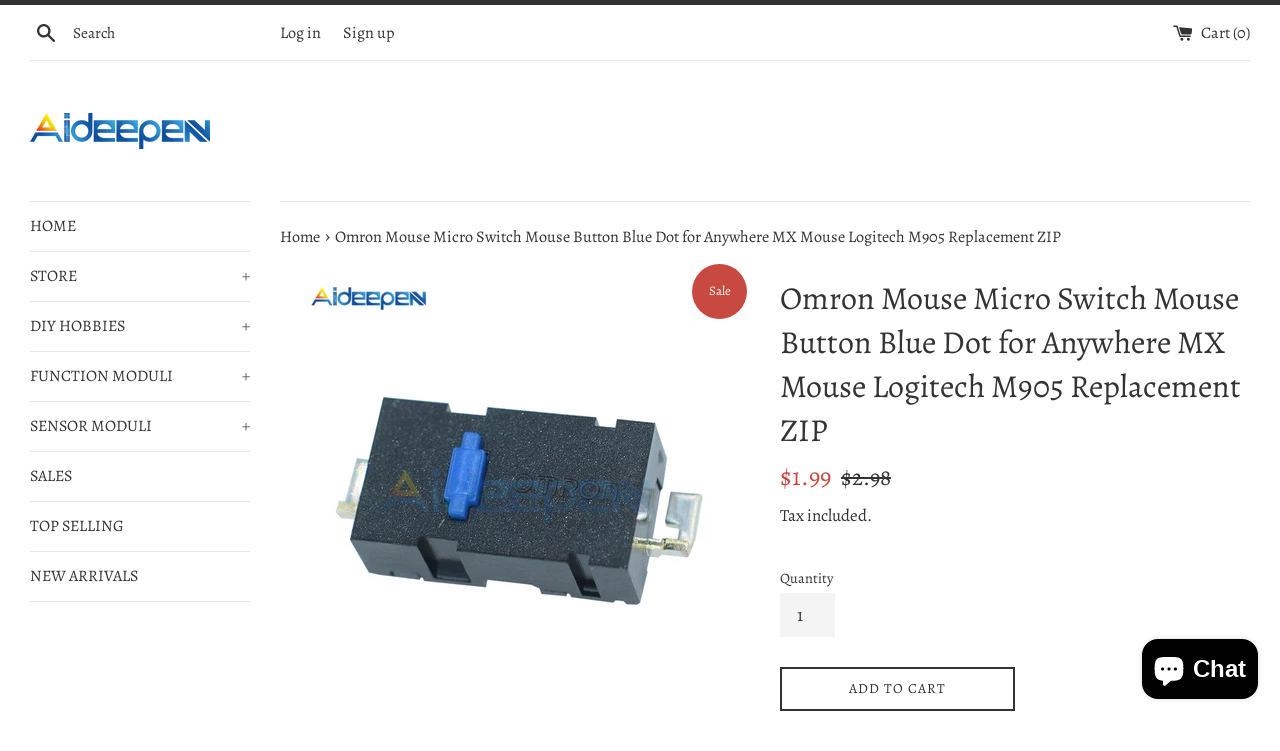

--- FILE ---
content_type: text/html; charset=utf-8
request_url: https://www.aideepen.com/products/omron-mouse-micro-switch-mouse-button-blue-dot-for-anywhere-mx-mouse-logitech-m905-replacement-zip
body_size: 19010
content:
<!doctype html>
<html class="supports-no-js" lang="en">
<head>
  <meta charset="utf-8">
  <meta http-equiv="X-UA-Compatible" content="IE=edge,chrome=1">
  <meta name="viewport" content="width=device-width,initial-scale=1">
  <meta name="theme-color" content="">
  <link rel="canonical" href="https://www.aideepen.com/products/omron-mouse-micro-switch-mouse-button-blue-dot-for-anywhere-mx-mouse-logitech-m905-replacement-zip">

  
    <link rel="shortcut icon" href="//www.aideepen.com/cdn/shop/files/lALPBGY16zVClqIgIA_32_32_32x32.png?v=1614292915" type="image/png" />
  

  <title>
  Omron Mouse Micro Switch Mouse Button Blue Dot for Anywhere MX Mouse L &ndash; Aideepen
  </title>

  
    <meta name="description" content="Description: Package included: Omron Mouse Micro Switch Mouse Button Blue Dot for Anywhere MX Mouse Logitech M905 Replacement ZIP">
  

  <!-- /snippets/social-meta-tags.liquid -->




<meta property="og:site_name" content="Aideepen">
<meta property="og:url" content="https://www.aideepen.com/products/omron-mouse-micro-switch-mouse-button-blue-dot-for-anywhere-mx-mouse-logitech-m905-replacement-zip">
<meta property="og:title" content="Omron Mouse Micro Switch Mouse Button Blue Dot for Anywhere MX Mouse L">
<meta property="og:type" content="product">
<meta property="og:description" content="Description: Package included: Omron Mouse Micro Switch Mouse Button Blue Dot for Anywhere MX Mouse Logitech M905 Replacement ZIP">

  <meta property="og:price:amount" content="1.99">
  <meta property="og:price:currency" content="USD">

<meta property="og:image" content="http://www.aideepen.com/cdn/shop/products/Omron-Mouse-Micro-Switch-Mouse-Button-Blue-Dot-for-Anywhere-MX-Mouse-Logitech-M905-Replacement-ZIP_1200x1200.jpg?v=1577270673"><meta property="og:image" content="http://www.aideepen.com/cdn/shop/products/Omron-Mouse-Micro-Switch-Mouse-Button-Blue-Dot-for-Anywhere-MX-Mouse-Logitech-M905-Replacement-ZIP_c252e9e6-837f-421c-9133-0d95ea5f912b_1200x1200.jpg?v=1577270673"><meta property="og:image" content="http://www.aideepen.com/cdn/shop/products/Omron-Mouse-Micro-Switch-Mouse-Button-Blue-Dot-for-Anywhere-MX-Mouse-Logitech-M905-Replacement-ZIP_ce28858c-4332-4d7c-a48e-f98b6b7c360b_1200x1200.jpg?v=1577270673">
<meta property="og:image:secure_url" content="https://www.aideepen.com/cdn/shop/products/Omron-Mouse-Micro-Switch-Mouse-Button-Blue-Dot-for-Anywhere-MX-Mouse-Logitech-M905-Replacement-ZIP_1200x1200.jpg?v=1577270673"><meta property="og:image:secure_url" content="https://www.aideepen.com/cdn/shop/products/Omron-Mouse-Micro-Switch-Mouse-Button-Blue-Dot-for-Anywhere-MX-Mouse-Logitech-M905-Replacement-ZIP_c252e9e6-837f-421c-9133-0d95ea5f912b_1200x1200.jpg?v=1577270673"><meta property="og:image:secure_url" content="https://www.aideepen.com/cdn/shop/products/Omron-Mouse-Micro-Switch-Mouse-Button-Blue-Dot-for-Anywhere-MX-Mouse-Logitech-M905-Replacement-ZIP_ce28858c-4332-4d7c-a48e-f98b6b7c360b_1200x1200.jpg?v=1577270673">


<meta name="twitter:card" content="summary_large_image">
<meta name="twitter:title" content="Omron Mouse Micro Switch Mouse Button Blue Dot for Anywhere MX Mouse L">
<meta name="twitter:description" content="Description: Package included: Omron Mouse Micro Switch Mouse Button Blue Dot for Anywhere MX Mouse Logitech M905 Replacement ZIP">


  <script>
    document.documentElement.className = document.documentElement.className.replace('supports-no-js', 'supports-js');

    var theme = {
      mapStrings: {
        addressError: "Error looking up that address",
        addressNoResults: "No results for that address",
        addressQueryLimit: "You have exceeded the Google API usage limit. Consider upgrading to a \u003ca href=\"https:\/\/developers.google.com\/maps\/premium\/usage-limits\"\u003ePremium Plan\u003c\/a\u003e.",
        authError: "There was a problem authenticating your Google Maps account."
      }
    }
  </script>

  <link href="//www.aideepen.com/cdn/shop/t/7/assets/theme.scss.css?v=96022616360955625681766377098" rel="stylesheet" type="text/css" media="all" />

  <script>window.performance && window.performance.mark && window.performance.mark('shopify.content_for_header.start');</script><meta name="google-site-verification" content="F8tOYawIuvcqi0raP2p3MuhlZOuxaWrBQ1lGpXZAUXs">
<meta id="shopify-digital-wallet" name="shopify-digital-wallet" content="/6632079424/digital_wallets/dialog">
<meta name="shopify-checkout-api-token" content="067caeac7f1f1a87e4e1bb51b0a45f43">
<meta id="in-context-paypal-metadata" data-shop-id="6632079424" data-venmo-supported="false" data-environment="production" data-locale="en_US" data-paypal-v4="true" data-currency="USD">
<link rel="alternate" type="application/json+oembed" href="https://www.aideepen.com/products/omron-mouse-micro-switch-mouse-button-blue-dot-for-anywhere-mx-mouse-logitech-m905-replacement-zip.oembed">
<script async="async" src="/checkouts/internal/preloads.js?locale=en-US"></script>
<script id="shopify-features" type="application/json">{"accessToken":"067caeac7f1f1a87e4e1bb51b0a45f43","betas":["rich-media-storefront-analytics"],"domain":"www.aideepen.com","predictiveSearch":true,"shopId":6632079424,"locale":"en"}</script>
<script>var Shopify = Shopify || {};
Shopify.shop = "aideepen-robot.myshopify.com";
Shopify.locale = "en";
Shopify.currency = {"active":"USD","rate":"1.0"};
Shopify.country = "US";
Shopify.theme = {"name":"Simple","id":83834863668,"schema_name":"Simple","schema_version":"12.1.0","theme_store_id":578,"role":"main"};
Shopify.theme.handle = "null";
Shopify.theme.style = {"id":null,"handle":null};
Shopify.cdnHost = "www.aideepen.com/cdn";
Shopify.routes = Shopify.routes || {};
Shopify.routes.root = "/";</script>
<script type="module">!function(o){(o.Shopify=o.Shopify||{}).modules=!0}(window);</script>
<script>!function(o){function n(){var o=[];function n(){o.push(Array.prototype.slice.apply(arguments))}return n.q=o,n}var t=o.Shopify=o.Shopify||{};t.loadFeatures=n(),t.autoloadFeatures=n()}(window);</script>
<script id="shop-js-analytics" type="application/json">{"pageType":"product"}</script>
<script defer="defer" async type="module" src="//www.aideepen.com/cdn/shopifycloud/shop-js/modules/v2/client.init-shop-cart-sync_C5BV16lS.en.esm.js"></script>
<script defer="defer" async type="module" src="//www.aideepen.com/cdn/shopifycloud/shop-js/modules/v2/chunk.common_CygWptCX.esm.js"></script>
<script type="module">
  await import("//www.aideepen.com/cdn/shopifycloud/shop-js/modules/v2/client.init-shop-cart-sync_C5BV16lS.en.esm.js");
await import("//www.aideepen.com/cdn/shopifycloud/shop-js/modules/v2/chunk.common_CygWptCX.esm.js");

  window.Shopify.SignInWithShop?.initShopCartSync?.({"fedCMEnabled":true,"windoidEnabled":true});

</script>
<script>(function() {
  var isLoaded = false;
  function asyncLoad() {
    if (isLoaded) return;
    isLoaded = true;
    var urls = ["\/\/static.zotabox.com\/f\/a\/fa8ba53c528595d9ddbbcb1eed293710\/widgets.js?shop=aideepen-robot.myshopify.com"];
    for (var i = 0; i < urls.length; i++) {
      var s = document.createElement('script');
      s.type = 'text/javascript';
      s.async = true;
      s.src = urls[i];
      var x = document.getElementsByTagName('script')[0];
      x.parentNode.insertBefore(s, x);
    }
  };
  if(window.attachEvent) {
    window.attachEvent('onload', asyncLoad);
  } else {
    window.addEventListener('load', asyncLoad, false);
  }
})();</script>
<script id="__st">var __st={"a":6632079424,"offset":28800,"reqid":"b56b70fd-ca1c-47fa-9174-790d2f9abff1-1768681842","pageurl":"www.aideepen.com\/products\/omron-mouse-micro-switch-mouse-button-blue-dot-for-anywhere-mx-mouse-logitech-m905-replacement-zip","u":"4d0858fe2bdf","p":"product","rtyp":"product","rid":4432761618484};</script>
<script>window.ShopifyPaypalV4VisibilityTracking = true;</script>
<script id="captcha-bootstrap">!function(){'use strict';const t='contact',e='account',n='new_comment',o=[[t,t],['blogs',n],['comments',n],[t,'customer']],c=[[e,'customer_login'],[e,'guest_login'],[e,'recover_customer_password'],[e,'create_customer']],r=t=>t.map((([t,e])=>`form[action*='/${t}']:not([data-nocaptcha='true']) input[name='form_type'][value='${e}']`)).join(','),a=t=>()=>t?[...document.querySelectorAll(t)].map((t=>t.form)):[];function s(){const t=[...o],e=r(t);return a(e)}const i='password',u='form_key',d=['recaptcha-v3-token','g-recaptcha-response','h-captcha-response',i],f=()=>{try{return window.sessionStorage}catch{return}},m='__shopify_v',_=t=>t.elements[u];function p(t,e,n=!1){try{const o=window.sessionStorage,c=JSON.parse(o.getItem(e)),{data:r}=function(t){const{data:e,action:n}=t;return t[m]||n?{data:e,action:n}:{data:t,action:n}}(c);for(const[e,n]of Object.entries(r))t.elements[e]&&(t.elements[e].value=n);n&&o.removeItem(e)}catch(o){console.error('form repopulation failed',{error:o})}}const l='form_type',E='cptcha';function T(t){t.dataset[E]=!0}const w=window,h=w.document,L='Shopify',v='ce_forms',y='captcha';let A=!1;((t,e)=>{const n=(g='f06e6c50-85a8-45c8-87d0-21a2b65856fe',I='https://cdn.shopify.com/shopifycloud/storefront-forms-hcaptcha/ce_storefront_forms_captcha_hcaptcha.v1.5.2.iife.js',D={infoText:'Protected by hCaptcha',privacyText:'Privacy',termsText:'Terms'},(t,e,n)=>{const o=w[L][v],c=o.bindForm;if(c)return c(t,g,e,D).then(n);var r;o.q.push([[t,g,e,D],n]),r=I,A||(h.body.append(Object.assign(h.createElement('script'),{id:'captcha-provider',async:!0,src:r})),A=!0)});var g,I,D;w[L]=w[L]||{},w[L][v]=w[L][v]||{},w[L][v].q=[],w[L][y]=w[L][y]||{},w[L][y].protect=function(t,e){n(t,void 0,e),T(t)},Object.freeze(w[L][y]),function(t,e,n,w,h,L){const[v,y,A,g]=function(t,e,n){const i=e?o:[],u=t?c:[],d=[...i,...u],f=r(d),m=r(i),_=r(d.filter((([t,e])=>n.includes(e))));return[a(f),a(m),a(_),s()]}(w,h,L),I=t=>{const e=t.target;return e instanceof HTMLFormElement?e:e&&e.form},D=t=>v().includes(t);t.addEventListener('submit',(t=>{const e=I(t);if(!e)return;const n=D(e)&&!e.dataset.hcaptchaBound&&!e.dataset.recaptchaBound,o=_(e),c=g().includes(e)&&(!o||!o.value);(n||c)&&t.preventDefault(),c&&!n&&(function(t){try{if(!f())return;!function(t){const e=f();if(!e)return;const n=_(t);if(!n)return;const o=n.value;o&&e.removeItem(o)}(t);const e=Array.from(Array(32),(()=>Math.random().toString(36)[2])).join('');!function(t,e){_(t)||t.append(Object.assign(document.createElement('input'),{type:'hidden',name:u})),t.elements[u].value=e}(t,e),function(t,e){const n=f();if(!n)return;const o=[...t.querySelectorAll(`input[type='${i}']`)].map((({name:t})=>t)),c=[...d,...o],r={};for(const[a,s]of new FormData(t).entries())c.includes(a)||(r[a]=s);n.setItem(e,JSON.stringify({[m]:1,action:t.action,data:r}))}(t,e)}catch(e){console.error('failed to persist form',e)}}(e),e.submit())}));const S=(t,e)=>{t&&!t.dataset[E]&&(n(t,e.some((e=>e===t))),T(t))};for(const o of['focusin','change'])t.addEventListener(o,(t=>{const e=I(t);D(e)&&S(e,y())}));const B=e.get('form_key'),M=e.get(l),P=B&&M;t.addEventListener('DOMContentLoaded',(()=>{const t=y();if(P)for(const e of t)e.elements[l].value===M&&p(e,B);[...new Set([...A(),...v().filter((t=>'true'===t.dataset.shopifyCaptcha))])].forEach((e=>S(e,t)))}))}(h,new URLSearchParams(w.location.search),n,t,e,['guest_login'])})(!0,!0)}();</script>
<script integrity="sha256-4kQ18oKyAcykRKYeNunJcIwy7WH5gtpwJnB7kiuLZ1E=" data-source-attribution="shopify.loadfeatures" defer="defer" src="//www.aideepen.com/cdn/shopifycloud/storefront/assets/storefront/load_feature-a0a9edcb.js" crossorigin="anonymous"></script>
<script data-source-attribution="shopify.dynamic_checkout.dynamic.init">var Shopify=Shopify||{};Shopify.PaymentButton=Shopify.PaymentButton||{isStorefrontPortableWallets:!0,init:function(){window.Shopify.PaymentButton.init=function(){};var t=document.createElement("script");t.src="https://www.aideepen.com/cdn/shopifycloud/portable-wallets/latest/portable-wallets.en.js",t.type="module",document.head.appendChild(t)}};
</script>
<script data-source-attribution="shopify.dynamic_checkout.buyer_consent">
  function portableWalletsHideBuyerConsent(e){var t=document.getElementById("shopify-buyer-consent"),n=document.getElementById("shopify-subscription-policy-button");t&&n&&(t.classList.add("hidden"),t.setAttribute("aria-hidden","true"),n.removeEventListener("click",e))}function portableWalletsShowBuyerConsent(e){var t=document.getElementById("shopify-buyer-consent"),n=document.getElementById("shopify-subscription-policy-button");t&&n&&(t.classList.remove("hidden"),t.removeAttribute("aria-hidden"),n.addEventListener("click",e))}window.Shopify?.PaymentButton&&(window.Shopify.PaymentButton.hideBuyerConsent=portableWalletsHideBuyerConsent,window.Shopify.PaymentButton.showBuyerConsent=portableWalletsShowBuyerConsent);
</script>
<script>
  function portableWalletsCleanup(e){e&&e.src&&console.error("Failed to load portable wallets script "+e.src);var t=document.querySelectorAll("shopify-accelerated-checkout .shopify-payment-button__skeleton, shopify-accelerated-checkout-cart .wallet-cart-button__skeleton"),e=document.getElementById("shopify-buyer-consent");for(let e=0;e<t.length;e++)t[e].remove();e&&e.remove()}function portableWalletsNotLoadedAsModule(e){e instanceof ErrorEvent&&"string"==typeof e.message&&e.message.includes("import.meta")&&"string"==typeof e.filename&&e.filename.includes("portable-wallets")&&(window.removeEventListener("error",portableWalletsNotLoadedAsModule),window.Shopify.PaymentButton.failedToLoad=e,"loading"===document.readyState?document.addEventListener("DOMContentLoaded",window.Shopify.PaymentButton.init):window.Shopify.PaymentButton.init())}window.addEventListener("error",portableWalletsNotLoadedAsModule);
</script>

<script type="module" src="https://www.aideepen.com/cdn/shopifycloud/portable-wallets/latest/portable-wallets.en.js" onError="portableWalletsCleanup(this)" crossorigin="anonymous"></script>
<script nomodule>
  document.addEventListener("DOMContentLoaded", portableWalletsCleanup);
</script>

<link id="shopify-accelerated-checkout-styles" rel="stylesheet" media="screen" href="https://www.aideepen.com/cdn/shopifycloud/portable-wallets/latest/accelerated-checkout-backwards-compat.css" crossorigin="anonymous">
<style id="shopify-accelerated-checkout-cart">
        #shopify-buyer-consent {
  margin-top: 1em;
  display: inline-block;
  width: 100%;
}

#shopify-buyer-consent.hidden {
  display: none;
}

#shopify-subscription-policy-button {
  background: none;
  border: none;
  padding: 0;
  text-decoration: underline;
  font-size: inherit;
  cursor: pointer;
}

#shopify-subscription-policy-button::before {
  box-shadow: none;
}

      </style>

<script>window.performance && window.performance.mark && window.performance.mark('shopify.content_for_header.end');</script>

  <script src="//www.aideepen.com/cdn/shop/t/7/assets/jquery-1.11.0.min.js?v=32460426840832490021604629621" type="text/javascript"></script>
  <script src="//www.aideepen.com/cdn/shop/t/7/assets/modernizr.min.js?v=44044439420609591321604629622" type="text/javascript"></script>

  <script src="//www.aideepen.com/cdn/shop/t/7/assets/lazysizes.min.js?v=155223123402716617051604629621" async="async"></script>

  
<!-- "snippets/alireviews_core.liquid" was not rendered, the associated app was uninstalled --> 
 <script src="https://cdn.shopify.com/extensions/7bc9bb47-adfa-4267-963e-cadee5096caf/inbox-1252/assets/inbox-chat-loader.js" type="text/javascript" defer="defer"></script>
<link href="https://monorail-edge.shopifysvc.com" rel="dns-prefetch">
<script>(function(){if ("sendBeacon" in navigator && "performance" in window) {try {var session_token_from_headers = performance.getEntriesByType('navigation')[0].serverTiming.find(x => x.name == '_s').description;} catch {var session_token_from_headers = undefined;}var session_cookie_matches = document.cookie.match(/_shopify_s=([^;]*)/);var session_token_from_cookie = session_cookie_matches && session_cookie_matches.length === 2 ? session_cookie_matches[1] : "";var session_token = session_token_from_headers || session_token_from_cookie || "";function handle_abandonment_event(e) {var entries = performance.getEntries().filter(function(entry) {return /monorail-edge.shopifysvc.com/.test(entry.name);});if (!window.abandonment_tracked && entries.length === 0) {window.abandonment_tracked = true;var currentMs = Date.now();var navigation_start = performance.timing.navigationStart;var payload = {shop_id: 6632079424,url: window.location.href,navigation_start,duration: currentMs - navigation_start,session_token,page_type: "product"};window.navigator.sendBeacon("https://monorail-edge.shopifysvc.com/v1/produce", JSON.stringify({schema_id: "online_store_buyer_site_abandonment/1.1",payload: payload,metadata: {event_created_at_ms: currentMs,event_sent_at_ms: currentMs}}));}}window.addEventListener('pagehide', handle_abandonment_event);}}());</script>
<script id="web-pixels-manager-setup">(function e(e,d,r,n,o){if(void 0===o&&(o={}),!Boolean(null===(a=null===(i=window.Shopify)||void 0===i?void 0:i.analytics)||void 0===a?void 0:a.replayQueue)){var i,a;window.Shopify=window.Shopify||{};var t=window.Shopify;t.analytics=t.analytics||{};var s=t.analytics;s.replayQueue=[],s.publish=function(e,d,r){return s.replayQueue.push([e,d,r]),!0};try{self.performance.mark("wpm:start")}catch(e){}var l=function(){var e={modern:/Edge?\/(1{2}[4-9]|1[2-9]\d|[2-9]\d{2}|\d{4,})\.\d+(\.\d+|)|Firefox\/(1{2}[4-9]|1[2-9]\d|[2-9]\d{2}|\d{4,})\.\d+(\.\d+|)|Chrom(ium|e)\/(9{2}|\d{3,})\.\d+(\.\d+|)|(Maci|X1{2}).+ Version\/(15\.\d+|(1[6-9]|[2-9]\d|\d{3,})\.\d+)([,.]\d+|)( \(\w+\)|)( Mobile\/\w+|) Safari\/|Chrome.+OPR\/(9{2}|\d{3,})\.\d+\.\d+|(CPU[ +]OS|iPhone[ +]OS|CPU[ +]iPhone|CPU IPhone OS|CPU iPad OS)[ +]+(15[._]\d+|(1[6-9]|[2-9]\d|\d{3,})[._]\d+)([._]\d+|)|Android:?[ /-](13[3-9]|1[4-9]\d|[2-9]\d{2}|\d{4,})(\.\d+|)(\.\d+|)|Android.+Firefox\/(13[5-9]|1[4-9]\d|[2-9]\d{2}|\d{4,})\.\d+(\.\d+|)|Android.+Chrom(ium|e)\/(13[3-9]|1[4-9]\d|[2-9]\d{2}|\d{4,})\.\d+(\.\d+|)|SamsungBrowser\/([2-9]\d|\d{3,})\.\d+/,legacy:/Edge?\/(1[6-9]|[2-9]\d|\d{3,})\.\d+(\.\d+|)|Firefox\/(5[4-9]|[6-9]\d|\d{3,})\.\d+(\.\d+|)|Chrom(ium|e)\/(5[1-9]|[6-9]\d|\d{3,})\.\d+(\.\d+|)([\d.]+$|.*Safari\/(?![\d.]+ Edge\/[\d.]+$))|(Maci|X1{2}).+ Version\/(10\.\d+|(1[1-9]|[2-9]\d|\d{3,})\.\d+)([,.]\d+|)( \(\w+\)|)( Mobile\/\w+|) Safari\/|Chrome.+OPR\/(3[89]|[4-9]\d|\d{3,})\.\d+\.\d+|(CPU[ +]OS|iPhone[ +]OS|CPU[ +]iPhone|CPU IPhone OS|CPU iPad OS)[ +]+(10[._]\d+|(1[1-9]|[2-9]\d|\d{3,})[._]\d+)([._]\d+|)|Android:?[ /-](13[3-9]|1[4-9]\d|[2-9]\d{2}|\d{4,})(\.\d+|)(\.\d+|)|Mobile Safari.+OPR\/([89]\d|\d{3,})\.\d+\.\d+|Android.+Firefox\/(13[5-9]|1[4-9]\d|[2-9]\d{2}|\d{4,})\.\d+(\.\d+|)|Android.+Chrom(ium|e)\/(13[3-9]|1[4-9]\d|[2-9]\d{2}|\d{4,})\.\d+(\.\d+|)|Android.+(UC? ?Browser|UCWEB|U3)[ /]?(15\.([5-9]|\d{2,})|(1[6-9]|[2-9]\d|\d{3,})\.\d+)\.\d+|SamsungBrowser\/(5\.\d+|([6-9]|\d{2,})\.\d+)|Android.+MQ{2}Browser\/(14(\.(9|\d{2,})|)|(1[5-9]|[2-9]\d|\d{3,})(\.\d+|))(\.\d+|)|K[Aa][Ii]OS\/(3\.\d+|([4-9]|\d{2,})\.\d+)(\.\d+|)/},d=e.modern,r=e.legacy,n=navigator.userAgent;return n.match(d)?"modern":n.match(r)?"legacy":"unknown"}(),u="modern"===l?"modern":"legacy",c=(null!=n?n:{modern:"",legacy:""})[u],f=function(e){return[e.baseUrl,"/wpm","/b",e.hashVersion,"modern"===e.buildTarget?"m":"l",".js"].join("")}({baseUrl:d,hashVersion:r,buildTarget:u}),m=function(e){var d=e.version,r=e.bundleTarget,n=e.surface,o=e.pageUrl,i=e.monorailEndpoint;return{emit:function(e){var a=e.status,t=e.errorMsg,s=(new Date).getTime(),l=JSON.stringify({metadata:{event_sent_at_ms:s},events:[{schema_id:"web_pixels_manager_load/3.1",payload:{version:d,bundle_target:r,page_url:o,status:a,surface:n,error_msg:t},metadata:{event_created_at_ms:s}}]});if(!i)return console&&console.warn&&console.warn("[Web Pixels Manager] No Monorail endpoint provided, skipping logging."),!1;try{return self.navigator.sendBeacon.bind(self.navigator)(i,l)}catch(e){}var u=new XMLHttpRequest;try{return u.open("POST",i,!0),u.setRequestHeader("Content-Type","text/plain"),u.send(l),!0}catch(e){return console&&console.warn&&console.warn("[Web Pixels Manager] Got an unhandled error while logging to Monorail."),!1}}}}({version:r,bundleTarget:l,surface:e.surface,pageUrl:self.location.href,monorailEndpoint:e.monorailEndpoint});try{o.browserTarget=l,function(e){var d=e.src,r=e.async,n=void 0===r||r,o=e.onload,i=e.onerror,a=e.sri,t=e.scriptDataAttributes,s=void 0===t?{}:t,l=document.createElement("script"),u=document.querySelector("head"),c=document.querySelector("body");if(l.async=n,l.src=d,a&&(l.integrity=a,l.crossOrigin="anonymous"),s)for(var f in s)if(Object.prototype.hasOwnProperty.call(s,f))try{l.dataset[f]=s[f]}catch(e){}if(o&&l.addEventListener("load",o),i&&l.addEventListener("error",i),u)u.appendChild(l);else{if(!c)throw new Error("Did not find a head or body element to append the script");c.appendChild(l)}}({src:f,async:!0,onload:function(){if(!function(){var e,d;return Boolean(null===(d=null===(e=window.Shopify)||void 0===e?void 0:e.analytics)||void 0===d?void 0:d.initialized)}()){var d=window.webPixelsManager.init(e)||void 0;if(d){var r=window.Shopify.analytics;r.replayQueue.forEach((function(e){var r=e[0],n=e[1],o=e[2];d.publishCustomEvent(r,n,o)})),r.replayQueue=[],r.publish=d.publishCustomEvent,r.visitor=d.visitor,r.initialized=!0}}},onerror:function(){return m.emit({status:"failed",errorMsg:"".concat(f," has failed to load")})},sri:function(e){var d=/^sha384-[A-Za-z0-9+/=]+$/;return"string"==typeof e&&d.test(e)}(c)?c:"",scriptDataAttributes:o}),m.emit({status:"loading"})}catch(e){m.emit({status:"failed",errorMsg:(null==e?void 0:e.message)||"Unknown error"})}}})({shopId: 6632079424,storefrontBaseUrl: "https://www.aideepen.com",extensionsBaseUrl: "https://extensions.shopifycdn.com/cdn/shopifycloud/web-pixels-manager",monorailEndpoint: "https://monorail-edge.shopifysvc.com/unstable/produce_batch",surface: "storefront-renderer",enabledBetaFlags: ["2dca8a86"],webPixelsConfigList: [{"id":"775946541","configuration":"{\"config\":\"{\\\"pixel_id\\\":\\\"AW-776172113\\\",\\\"target_country\\\":\\\"US\\\",\\\"gtag_events\\\":[{\\\"type\\\":\\\"search\\\",\\\"action_label\\\":\\\"AW-776172113\\\/YBwpCPDI1ZABENHkjfIC\\\"},{\\\"type\\\":\\\"begin_checkout\\\",\\\"action_label\\\":\\\"AW-776172113\\\/ietMCO3I1ZABENHkjfIC\\\"},{\\\"type\\\":\\\"view_item\\\",\\\"action_label\\\":[\\\"AW-776172113\\\/e5wDCOfI1ZABENHkjfIC\\\",\\\"MC-N8VFNVRV1T\\\"]},{\\\"type\\\":\\\"purchase\\\",\\\"action_label\\\":[\\\"AW-776172113\\\/vZQRCOTI1ZABENHkjfIC\\\",\\\"MC-N8VFNVRV1T\\\"]},{\\\"type\\\":\\\"page_view\\\",\\\"action_label\\\":[\\\"AW-776172113\\\/_QswCOHI1ZABENHkjfIC\\\",\\\"MC-N8VFNVRV1T\\\"]},{\\\"type\\\":\\\"add_payment_info\\\",\\\"action_label\\\":\\\"AW-776172113\\\/eEU_CPPI1ZABENHkjfIC\\\"},{\\\"type\\\":\\\"add_to_cart\\\",\\\"action_label\\\":\\\"AW-776172113\\\/_X0SCOrI1ZABENHkjfIC\\\"}],\\\"enable_monitoring_mode\\\":false}\"}","eventPayloadVersion":"v1","runtimeContext":"OPEN","scriptVersion":"b2a88bafab3e21179ed38636efcd8a93","type":"APP","apiClientId":1780363,"privacyPurposes":[],"dataSharingAdjustments":{"protectedCustomerApprovalScopes":["read_customer_address","read_customer_email","read_customer_name","read_customer_personal_data","read_customer_phone"]}},{"id":"129597741","eventPayloadVersion":"v1","runtimeContext":"LAX","scriptVersion":"1","type":"CUSTOM","privacyPurposes":["MARKETING"],"name":"Meta pixel (migrated)"},{"id":"136642861","eventPayloadVersion":"v1","runtimeContext":"LAX","scriptVersion":"1","type":"CUSTOM","privacyPurposes":["ANALYTICS"],"name":"Google Analytics tag (migrated)"},{"id":"shopify-app-pixel","configuration":"{}","eventPayloadVersion":"v1","runtimeContext":"STRICT","scriptVersion":"0450","apiClientId":"shopify-pixel","type":"APP","privacyPurposes":["ANALYTICS","MARKETING"]},{"id":"shopify-custom-pixel","eventPayloadVersion":"v1","runtimeContext":"LAX","scriptVersion":"0450","apiClientId":"shopify-pixel","type":"CUSTOM","privacyPurposes":["ANALYTICS","MARKETING"]}],isMerchantRequest: false,initData: {"shop":{"name":"Aideepen","paymentSettings":{"currencyCode":"USD"},"myshopifyDomain":"aideepen-robot.myshopify.com","countryCode":"CN","storefrontUrl":"https:\/\/www.aideepen.com"},"customer":null,"cart":null,"checkout":null,"productVariants":[{"price":{"amount":1.99,"currencyCode":"USD"},"product":{"title":"Omron Mouse Micro Switch Mouse Button Blue Dot for Anywhere MX Mouse Logitech M905 Replacement ZIP","vendor":"Aideepen","id":"4432761618484","untranslatedTitle":"Omron Mouse Micro Switch Mouse Button Blue Dot for Anywhere MX Mouse Logitech M905 Replacement ZIP","url":"\/products\/omron-mouse-micro-switch-mouse-button-blue-dot-for-anywhere-mx-mouse-logitech-m905-replacement-zip","type":"Basic Tools"},"id":"31547664465972","image":{"src":"\/\/www.aideepen.com\/cdn\/shop\/products\/Omron-Mouse-Micro-Switch-Mouse-Button-Blue-Dot-for-Anywhere-MX-Mouse-Logitech-M905-Replacement-ZIP.jpg?v=1577270673"},"sku":"","title":"Default Title","untranslatedTitle":"Default Title"}],"purchasingCompany":null},},"https://www.aideepen.com/cdn","fcfee988w5aeb613cpc8e4bc33m6693e112",{"modern":"","legacy":""},{"shopId":"6632079424","storefrontBaseUrl":"https:\/\/www.aideepen.com","extensionBaseUrl":"https:\/\/extensions.shopifycdn.com\/cdn\/shopifycloud\/web-pixels-manager","surface":"storefront-renderer","enabledBetaFlags":"[\"2dca8a86\"]","isMerchantRequest":"false","hashVersion":"fcfee988w5aeb613cpc8e4bc33m6693e112","publish":"custom","events":"[[\"page_viewed\",{}],[\"product_viewed\",{\"productVariant\":{\"price\":{\"amount\":1.99,\"currencyCode\":\"USD\"},\"product\":{\"title\":\"Omron Mouse Micro Switch Mouse Button Blue Dot for Anywhere MX Mouse Logitech M905 Replacement ZIP\",\"vendor\":\"Aideepen\",\"id\":\"4432761618484\",\"untranslatedTitle\":\"Omron Mouse Micro Switch Mouse Button Blue Dot for Anywhere MX Mouse Logitech M905 Replacement ZIP\",\"url\":\"\/products\/omron-mouse-micro-switch-mouse-button-blue-dot-for-anywhere-mx-mouse-logitech-m905-replacement-zip\",\"type\":\"Basic Tools\"},\"id\":\"31547664465972\",\"image\":{\"src\":\"\/\/www.aideepen.com\/cdn\/shop\/products\/Omron-Mouse-Micro-Switch-Mouse-Button-Blue-Dot-for-Anywhere-MX-Mouse-Logitech-M905-Replacement-ZIP.jpg?v=1577270673\"},\"sku\":\"\",\"title\":\"Default Title\",\"untranslatedTitle\":\"Default Title\"}}]]"});</script><script>
  window.ShopifyAnalytics = window.ShopifyAnalytics || {};
  window.ShopifyAnalytics.meta = window.ShopifyAnalytics.meta || {};
  window.ShopifyAnalytics.meta.currency = 'USD';
  var meta = {"product":{"id":4432761618484,"gid":"gid:\/\/shopify\/Product\/4432761618484","vendor":"Aideepen","type":"Basic Tools","handle":"omron-mouse-micro-switch-mouse-button-blue-dot-for-anywhere-mx-mouse-logitech-m905-replacement-zip","variants":[{"id":31547664465972,"price":199,"name":"Omron Mouse Micro Switch Mouse Button Blue Dot for Anywhere MX Mouse Logitech M905 Replacement ZIP","public_title":null,"sku":""}],"remote":false},"page":{"pageType":"product","resourceType":"product","resourceId":4432761618484,"requestId":"b56b70fd-ca1c-47fa-9174-790d2f9abff1-1768681842"}};
  for (var attr in meta) {
    window.ShopifyAnalytics.meta[attr] = meta[attr];
  }
</script>
<script class="analytics">
  (function () {
    var customDocumentWrite = function(content) {
      var jquery = null;

      if (window.jQuery) {
        jquery = window.jQuery;
      } else if (window.Checkout && window.Checkout.$) {
        jquery = window.Checkout.$;
      }

      if (jquery) {
        jquery('body').append(content);
      }
    };

    var hasLoggedConversion = function(token) {
      if (token) {
        return document.cookie.indexOf('loggedConversion=' + token) !== -1;
      }
      return false;
    }

    var setCookieIfConversion = function(token) {
      if (token) {
        var twoMonthsFromNow = new Date(Date.now());
        twoMonthsFromNow.setMonth(twoMonthsFromNow.getMonth() + 2);

        document.cookie = 'loggedConversion=' + token + '; expires=' + twoMonthsFromNow;
      }
    }

    var trekkie = window.ShopifyAnalytics.lib = window.trekkie = window.trekkie || [];
    if (trekkie.integrations) {
      return;
    }
    trekkie.methods = [
      'identify',
      'page',
      'ready',
      'track',
      'trackForm',
      'trackLink'
    ];
    trekkie.factory = function(method) {
      return function() {
        var args = Array.prototype.slice.call(arguments);
        args.unshift(method);
        trekkie.push(args);
        return trekkie;
      };
    };
    for (var i = 0; i < trekkie.methods.length; i++) {
      var key = trekkie.methods[i];
      trekkie[key] = trekkie.factory(key);
    }
    trekkie.load = function(config) {
      trekkie.config = config || {};
      trekkie.config.initialDocumentCookie = document.cookie;
      var first = document.getElementsByTagName('script')[0];
      var script = document.createElement('script');
      script.type = 'text/javascript';
      script.onerror = function(e) {
        var scriptFallback = document.createElement('script');
        scriptFallback.type = 'text/javascript';
        scriptFallback.onerror = function(error) {
                var Monorail = {
      produce: function produce(monorailDomain, schemaId, payload) {
        var currentMs = new Date().getTime();
        var event = {
          schema_id: schemaId,
          payload: payload,
          metadata: {
            event_created_at_ms: currentMs,
            event_sent_at_ms: currentMs
          }
        };
        return Monorail.sendRequest("https://" + monorailDomain + "/v1/produce", JSON.stringify(event));
      },
      sendRequest: function sendRequest(endpointUrl, payload) {
        // Try the sendBeacon API
        if (window && window.navigator && typeof window.navigator.sendBeacon === 'function' && typeof window.Blob === 'function' && !Monorail.isIos12()) {
          var blobData = new window.Blob([payload], {
            type: 'text/plain'
          });

          if (window.navigator.sendBeacon(endpointUrl, blobData)) {
            return true;
          } // sendBeacon was not successful

        } // XHR beacon

        var xhr = new XMLHttpRequest();

        try {
          xhr.open('POST', endpointUrl);
          xhr.setRequestHeader('Content-Type', 'text/plain');
          xhr.send(payload);
        } catch (e) {
          console.log(e);
        }

        return false;
      },
      isIos12: function isIos12() {
        return window.navigator.userAgent.lastIndexOf('iPhone; CPU iPhone OS 12_') !== -1 || window.navigator.userAgent.lastIndexOf('iPad; CPU OS 12_') !== -1;
      }
    };
    Monorail.produce('monorail-edge.shopifysvc.com',
      'trekkie_storefront_load_errors/1.1',
      {shop_id: 6632079424,
      theme_id: 83834863668,
      app_name: "storefront",
      context_url: window.location.href,
      source_url: "//www.aideepen.com/cdn/s/trekkie.storefront.cd680fe47e6c39ca5d5df5f0a32d569bc48c0f27.min.js"});

        };
        scriptFallback.async = true;
        scriptFallback.src = '//www.aideepen.com/cdn/s/trekkie.storefront.cd680fe47e6c39ca5d5df5f0a32d569bc48c0f27.min.js';
        first.parentNode.insertBefore(scriptFallback, first);
      };
      script.async = true;
      script.src = '//www.aideepen.com/cdn/s/trekkie.storefront.cd680fe47e6c39ca5d5df5f0a32d569bc48c0f27.min.js';
      first.parentNode.insertBefore(script, first);
    };
    trekkie.load(
      {"Trekkie":{"appName":"storefront","development":false,"defaultAttributes":{"shopId":6632079424,"isMerchantRequest":null,"themeId":83834863668,"themeCityHash":"8065305842303330144","contentLanguage":"en","currency":"USD","eventMetadataId":"a4dd3c13-1659-422c-a34f-b67a89ef20ca"},"isServerSideCookieWritingEnabled":true,"monorailRegion":"shop_domain","enabledBetaFlags":["65f19447"]},"Session Attribution":{},"S2S":{"facebookCapiEnabled":false,"source":"trekkie-storefront-renderer","apiClientId":580111}}
    );

    var loaded = false;
    trekkie.ready(function() {
      if (loaded) return;
      loaded = true;

      window.ShopifyAnalytics.lib = window.trekkie;

      var originalDocumentWrite = document.write;
      document.write = customDocumentWrite;
      try { window.ShopifyAnalytics.merchantGoogleAnalytics.call(this); } catch(error) {};
      document.write = originalDocumentWrite;

      window.ShopifyAnalytics.lib.page(null,{"pageType":"product","resourceType":"product","resourceId":4432761618484,"requestId":"b56b70fd-ca1c-47fa-9174-790d2f9abff1-1768681842","shopifyEmitted":true});

      var match = window.location.pathname.match(/checkouts\/(.+)\/(thank_you|post_purchase)/)
      var token = match? match[1]: undefined;
      if (!hasLoggedConversion(token)) {
        setCookieIfConversion(token);
        window.ShopifyAnalytics.lib.track("Viewed Product",{"currency":"USD","variantId":31547664465972,"productId":4432761618484,"productGid":"gid:\/\/shopify\/Product\/4432761618484","name":"Omron Mouse Micro Switch Mouse Button Blue Dot for Anywhere MX Mouse Logitech M905 Replacement ZIP","price":"1.99","sku":"","brand":"Aideepen","variant":null,"category":"Basic Tools","nonInteraction":true,"remote":false},undefined,undefined,{"shopifyEmitted":true});
      window.ShopifyAnalytics.lib.track("monorail:\/\/trekkie_storefront_viewed_product\/1.1",{"currency":"USD","variantId":31547664465972,"productId":4432761618484,"productGid":"gid:\/\/shopify\/Product\/4432761618484","name":"Omron Mouse Micro Switch Mouse Button Blue Dot for Anywhere MX Mouse Logitech M905 Replacement ZIP","price":"1.99","sku":"","brand":"Aideepen","variant":null,"category":"Basic Tools","nonInteraction":true,"remote":false,"referer":"https:\/\/www.aideepen.com\/products\/omron-mouse-micro-switch-mouse-button-blue-dot-for-anywhere-mx-mouse-logitech-m905-replacement-zip"});
      }
    });


        var eventsListenerScript = document.createElement('script');
        eventsListenerScript.async = true;
        eventsListenerScript.src = "//www.aideepen.com/cdn/shopifycloud/storefront/assets/shop_events_listener-3da45d37.js";
        document.getElementsByTagName('head')[0].appendChild(eventsListenerScript);

})();</script>
  <script>
  if (!window.ga || (window.ga && typeof window.ga !== 'function')) {
    window.ga = function ga() {
      (window.ga.q = window.ga.q || []).push(arguments);
      if (window.Shopify && window.Shopify.analytics && typeof window.Shopify.analytics.publish === 'function') {
        window.Shopify.analytics.publish("ga_stub_called", {}, {sendTo: "google_osp_migration"});
      }
      console.error("Shopify's Google Analytics stub called with:", Array.from(arguments), "\nSee https://help.shopify.com/manual/promoting-marketing/pixels/pixel-migration#google for more information.");
    };
    if (window.Shopify && window.Shopify.analytics && typeof window.Shopify.analytics.publish === 'function') {
      window.Shopify.analytics.publish("ga_stub_initialized", {}, {sendTo: "google_osp_migration"});
    }
  }
</script>
<script
  defer
  src="https://www.aideepen.com/cdn/shopifycloud/perf-kit/shopify-perf-kit-3.0.4.min.js"
  data-application="storefront-renderer"
  data-shop-id="6632079424"
  data-render-region="gcp-us-central1"
  data-page-type="product"
  data-theme-instance-id="83834863668"
  data-theme-name="Simple"
  data-theme-version="12.1.0"
  data-monorail-region="shop_domain"
  data-resource-timing-sampling-rate="10"
  data-shs="true"
  data-shs-beacon="true"
  data-shs-export-with-fetch="true"
  data-shs-logs-sample-rate="1"
  data-shs-beacon-endpoint="https://www.aideepen.com/api/collect"
></script>
</head>

<body id="omron-mouse-micro-switch-mouse-button-blue-dot-for-anywhere-mx-mouse-l" class="template-product">

  <a class="in-page-link visually-hidden skip-link" href="#MainContent">Skip to content</a>

  <div id="shopify-section-header" class="shopify-section">

  <style>
    .site-header__logo {
      width: 180px;
    }
    #HeaderLogoWrapper {
      max-width: 180px !important;
    }
  </style>
  <div class="page-border"></div>


<div class="site-wrapper">
  <div class="top-bar grid">

    <div class="grid__item medium-up--one-fifth small--one-half">
      <div class="top-bar__search">
        <a href="/search" class="medium-up--hide">
          <svg aria-hidden="true" focusable="false" role="presentation" class="icon icon-search" viewBox="0 0 20 20"><path fill="#444" d="M18.64 17.02l-5.31-5.31c.81-1.08 1.26-2.43 1.26-3.87C14.5 4.06 11.44 1 7.75 1S1 4.06 1 7.75s3.06 6.75 6.75 6.75c1.44 0 2.79-.45 3.87-1.26l5.31 5.31c.45.45 1.26.54 1.71.09.45-.36.45-1.17 0-1.62zM3.25 7.75c0-2.52 1.98-4.5 4.5-4.5s4.5 1.98 4.5 4.5-1.98 4.5-4.5 4.5-4.5-1.98-4.5-4.5z"/></svg>
        </a>
        <form action="/search" method="get" class="search-bar small--hide" role="search">
          
          <button type="submit" class="search-bar__submit">
            <svg aria-hidden="true" focusable="false" role="presentation" class="icon icon-search" viewBox="0 0 20 20"><path fill="#444" d="M18.64 17.02l-5.31-5.31c.81-1.08 1.26-2.43 1.26-3.87C14.5 4.06 11.44 1 7.75 1S1 4.06 1 7.75s3.06 6.75 6.75 6.75c1.44 0 2.79-.45 3.87-1.26l5.31 5.31c.45.45 1.26.54 1.71.09.45-.36.45-1.17 0-1.62zM3.25 7.75c0-2.52 1.98-4.5 4.5-4.5s4.5 1.98 4.5 4.5-1.98 4.5-4.5 4.5-4.5-1.98-4.5-4.5z"/></svg>
            <span class="icon__fallback-text">Search</span>
          </button>
          <input type="search" name="q" class="search-bar__input" value="" placeholder="Search" aria-label="Search">
        </form>
      </div>
    </div>

    
      <div class="grid__item medium-up--two-fifths small--hide">
        <span class="customer-links small--hide">
          
            <a href="/account/login" id="customer_login_link">Log in</a>
            <span class="vertical-divider"></span>
            <a href="/account/register" id="customer_register_link">Sign up</a>
          
        </span>
      </div>
    

    <div class="grid__item  medium-up--two-fifths  small--one-half text-right">
      <a href="/cart" class="site-header__cart">
        <svg aria-hidden="true" focusable="false" role="presentation" class="icon icon-cart" viewBox="0 0 20 20"><path fill="#444" d="M18.936 5.564c-.144-.175-.35-.207-.55-.207h-.003L6.774 4.286c-.272 0-.417.089-.491.18-.079.096-.16.263-.094.585l2.016 5.705c.163.407.642.673 1.068.673h8.401c.433 0 .854-.285.941-.725l.484-4.571c.045-.221-.015-.388-.163-.567z"/><path fill="#444" d="M17.107 12.5H7.659L4.98 4.117l-.362-1.059c-.138-.401-.292-.559-.695-.559H.924c-.411 0-.748.303-.748.714s.337.714.748.714h2.413l3.002 9.48c.126.38.295.52.942.52h9.825c.411 0 .748-.303.748-.714s-.336-.714-.748-.714zM10.424 16.23a1.498 1.498 0 1 1-2.997 0 1.498 1.498 0 0 1 2.997 0zM16.853 16.23a1.498 1.498 0 1 1-2.997 0 1.498 1.498 0 0 1 2.997 0z"/></svg>
        <span class="small--hide">
          Cart
          (<span id="CartCount">0</span>)
        </span>
      </a>
    </div>
  </div>

  <hr class="small--hide hr--border">

  <header class="site-header grid medium-up--grid--table" role="banner">
    <div class="grid__item small--text-center">
      <div itemscope itemtype="http://schema.org/Organization">
        

          <div id="HeaderLogoWrapper" class="supports-js">
            <a href="/" itemprop="url" style="padding-top:19.884221863220247%; display: block;">
              <img id="HeaderLogo"
                   class="lazyload"
                   src="//www.aideepen.com/cdn/shop/files/lALPBF8a7at7jqrNBcXNHQQ_7428_1477_150x150.png?v=1614292800"
                   data-src="//www.aideepen.com/cdn/shop/files/lALPBF8a7at7jqrNBcXNHQQ_7428_1477_{width}x.png?v=1614292800"
                   data-widths="[180, 360, 540, 720, 900, 1080, 1296, 1512, 1728, 2048]"
                   data-aspectratio="1.0"
                   data-sizes="auto"
                   alt="Aideepen"
                   itemprop="logo">
            </a>
          </div>
          <noscript>
            
            <a href="/" itemprop="url">
              <img class="site-header__logo" src="//www.aideepen.com/cdn/shop/files/lALPBF8a7at7jqrNBcXNHQQ_7428_1477_180x.png?v=1614292800"
              srcset="//www.aideepen.com/cdn/shop/files/lALPBF8a7at7jqrNBcXNHQQ_7428_1477_180x.png?v=1614292800 1x, //www.aideepen.com/cdn/shop/files/lALPBF8a7at7jqrNBcXNHQQ_7428_1477_180x@2x.png?v=1614292800 2x"
              alt="Aideepen"
              itemprop="logo">
            </a>
          </noscript>
          
        
      </div>
    </div>
    
  </header>
</div>




</div>

    

  <div class="site-wrapper">

    <div class="grid">

      <div id="shopify-section-sidebar" class="shopify-section"><div data-section-id="sidebar" data-section-type="sidebar-section">
  <nav class="grid__item small--text-center medium-up--one-fifth" role="navigation">
    <hr class="hr--small medium-up--hide">
    <button id="ToggleMobileMenu" class="mobile-menu-icon medium-up--hide" aria-haspopup="true" aria-owns="SiteNav">
      <span class="line"></span>
      <span class="line"></span>
      <span class="line"></span>
      <span class="line"></span>
      <span class="icon__fallback-text">Menu</span>
    </button>
    <div id="SiteNav" class="site-nav" role="menu">
      <ul class="list--nav">
        
          
          
            <li class="site-nav__item">
              <a href="/" class="site-nav__link">HOME</a>
            </li>
          
        
          
          
            

            

            <li class="site-nav--has-submenu site-nav__item">
              <button class="site-nav__link btn--link site-nav__expand" aria-expanded="false" aria-controls="Collapsible-2">
                STORE
                <span class="site-nav__link__text" aria-hidden="true">+</span>
              </button>
              <ul id="Collapsible-2" class="site-nav__submenu site-nav__submenu--collapsed" aria-hidden="true" style="display: none;">
                
                  
                    

                    

                    <li class="site-nav--has-submenu">
                      <button class="site-nav__link btn--link site-nav__expand" aria-expanded="false" aria-controls="Collapsible-2-1">
                        Board&amp;Shield
                        <span class="site-nav__link__text" aria-hidden="true">+</span>
                      </button>
                      <ul id="Collapsible-2-1" class="site-nav__submenu site-nav__submenu--grandchild site-nav__submenu--collapsed" aria-hidden="true" style="display: none;">
                        
                          <li class="site-nav__grandchild">
                            <a href="/collections/motherboard" class="site-nav__link">Motherboard</a>
                          </li>
                        
                          <li class="site-nav__grandchild">
                            <a href="/collections/development-board" class="site-nav__link">Development Board</a>
                          </li>
                        
                          <li class="site-nav__grandchild">
                            <a href="/collections/adapter" class="site-nav__link">Adapter</a>
                          </li>
                        
                          <li class="site-nav__grandchild">
                            <a href="/collections/for-arduino" class="site-nav__link">For Arduino</a>
                          </li>
                        
                      </ul>
                    </li>
                  
                
                  
                    

                    

                    <li class="site-nav--has-submenu">
                      <button class="site-nav__link btn--link site-nav__expand" aria-expanded="false" aria-controls="Collapsible-2-2">
                        Wireless Module
                        <span class="site-nav__link__text" aria-hidden="true">+</span>
                      </button>
                      <ul id="Collapsible-2-2" class="site-nav__submenu site-nav__submenu--grandchild site-nav__submenu--collapsed" aria-hidden="true" style="display: none;">
                        
                          <li class="site-nav__grandchild">
                            <a href="/collections/wifi-module" class="site-nav__link">WIFI Module</a>
                          </li>
                        
                          <li class="site-nav__grandchild">
                            <a href="/collections/bluetooth-module" class="site-nav__link">Bluetooth Module</a>
                          </li>
                        
                          <li class="site-nav__grandchild">
                            <a href="/collections/rfid-module" class="site-nav__link">RFID Module</a>
                          </li>
                        
                          <li class="site-nav__grandchild">
                            <a href="/collections/gprs-module" class="site-nav__link">GPRS Module </a>
                          </li>
                        
                      </ul>
                    </li>
                  
                
                  
                    

                    

                    <li class="site-nav--has-submenu">
                      <button class="site-nav__link btn--link site-nav__expand" aria-expanded="false" aria-controls="Collapsible-2-3">
                        Display Module
                        <span class="site-nav__link__text" aria-hidden="true">+</span>
                      </button>
                      <ul id="Collapsible-2-3" class="site-nav__submenu site-nav__submenu--grandchild site-nav__submenu--collapsed" aria-hidden="true" style="display: none;">
                        
                          <li class="site-nav__grandchild">
                            <a href="/collections/lcd-display" class="site-nav__link">LCD Display</a>
                          </li>
                        
                          <li class="site-nav__grandchild">
                            <a href="/collections/led-display" class="site-nav__link">LED Display</a>
                          </li>
                        
                      </ul>
                    </li>
                  
                
                  
                    

                    

                    <li class="site-nav--has-submenu">
                      <button class="site-nav__link btn--link site-nav__expand" aria-expanded="false" aria-controls="Collapsible-2-4">
                        Power Supply Module
                        <span class="site-nav__link__text" aria-hidden="true">+</span>
                      </button>
                      <ul id="Collapsible-2-4" class="site-nav__submenu site-nav__submenu--grandchild site-nav__submenu--collapsed" aria-hidden="true" style="display: none;">
                        
                          <li class="site-nav__grandchild">
                            <a href="/collections/step-up-module" class="site-nav__link">Step Up Module</a>
                          </li>
                        
                          <li class="site-nav__grandchild">
                            <a href="/collections/step-down-module" class="site-nav__link">Step Down Module</a>
                          </li>
                        
                          <li class="site-nav__grandchild">
                            <a href="/collections/step-up-down-module" class="site-nav__link">Step Up/Down Module</a>
                          </li>
                        
                          <li class="site-nav__grandchild">
                            <a href="/collections/speed-controller" class="site-nav__link">Motor Controller</a>
                          </li>
                        
                      </ul>
                    </li>
                  
                
                  
                    

                    

                    <li class="site-nav--has-submenu">
                      <button class="site-nav__link btn--link site-nav__expand" aria-expanded="false" aria-controls="Collapsible-2-5">
                        Relay
                        <span class="site-nav__link__text" aria-hidden="true">+</span>
                      </button>
                      <ul id="Collapsible-2-5" class="site-nav__submenu site-nav__submenu--grandchild site-nav__submenu--collapsed" aria-hidden="true" style="display: none;">
                        
                          <li class="site-nav__grandchild">
                            <a href="/collections/function-relay-module" class="site-nav__link">Function Relay Module</a>
                          </li>
                        
                      </ul>
                    </li>
                  
                
              </ul>
            </li>
          
        
          
          
            

            

            <li class="site-nav--has-submenu site-nav__item">
              <button class="site-nav__link btn--link site-nav__expand" aria-expanded="false" aria-controls="Collapsible-3">
                DIY HOBBIES
                <span class="site-nav__link__text" aria-hidden="true">+</span>
              </button>
              <ul id="Collapsible-3" class="site-nav__submenu site-nav__submenu--collapsed" aria-hidden="true" style="display: none;">
                
                  
                    <li >
                      <a href="/collections/chassis-car" class="site-nav__link">Chassis Car </a>
                    </li>
                  
                
                  
                    <li >
                      <a href="/collections/servo" class="site-nav__link">Servo</a>
                    </li>
                  
                
                  
                    <li >
                      <a href="/collections/basic-tools" class="site-nav__link">Basic Tools</a>
                    </li>
                  
                
                  
                    <li >
                      <a href="/collections/ic-chip" class="site-nav__link">IC Chip</a>
                    </li>
                  
                
                  
                    <li >
                      <a href="/collections/other" class="site-nav__link">Other </a>
                    </li>
                  
                
              </ul>
            </li>
          
        
          
          
            

            

            <li class="site-nav--has-submenu site-nav__item">
              <button class="site-nav__link btn--link site-nav__expand" aria-expanded="false" aria-controls="Collapsible-4">
                FUNCTION MODULI
                <span class="site-nav__link__text" aria-hidden="true">+</span>
              </button>
              <ul id="Collapsible-4" class="site-nav__submenu site-nav__submenu--collapsed" aria-hidden="true" style="display: none;">
                
                  
                    <li >
                      <a href="/collections/temperature-controller" class="site-nav__link">Temperature Controller</a>
                    </li>
                  
                
                  
                    <li >
                      <a href="/collections/amplifier-board-1" class="site-nav__link">Amplifier Board</a>
                    </li>
                  
                
                  
                    <li >
                      <a href="/collections/testers" class="site-nav__link">Testers</a>
                    </li>
                  
                
                  
                    <li >
                      <a href="/collections/signal-generator" class="site-nav__link">Signal Generator</a>
                    </li>
                  
                
                  
                    <li >
                      <a href="/collections/oscilloscope" class="site-nav__link">Oscilloscope</a>
                    </li>
                  
                
                  
                    <li >
                      <a href="/collections/electrolytic-capacitor" class="site-nav__link">Electrolytic Capacitor</a>
                    </li>
                  
                
              </ul>
            </li>
          
        
          
          
            

            

            <li class="site-nav--has-submenu site-nav__item">
              <button class="site-nav__link btn--link site-nav__expand" aria-expanded="false" aria-controls="Collapsible-5">
                SENSOR MODULI
                <span class="site-nav__link__text" aria-hidden="true">+</span>
              </button>
              <ul id="Collapsible-5" class="site-nav__submenu site-nav__submenu--collapsed" aria-hidden="true" style="display: none;">
                
                  
                    <li >
                      <a href="/collections/pressure-sensor" class="site-nav__link">Pressure Sensor</a>
                    </li>
                  
                
                  
                    <li >
                      <a href="/collections/ultrasonic-sensor" class="site-nav__link">Ultrasonic Sensor</a>
                    </li>
                  
                
                  
                    <li >
                      <a href="/collections/touch-sensor" class="site-nav__link">Touch Sensor</a>
                    </li>
                  
                
                  
                    <li >
                      <a href="/collections/humidity-sensor" class="site-nav__link">Temperature Humidity Sensor</a>
                    </li>
                  
                
                  
                    <li >
                      <a href="/collections/temperature-sensor" class="site-nav__link">Temperature Sensor </a>
                    </li>
                  
                
              </ul>
            </li>
          
        
          
          
            <li class="site-nav__item">
              <a href="/collections/sales" class="site-nav__link">SALES</a>
            </li>
          
        
          
          
            <li class="site-nav__item">
              <a href="/collections/top-selling" class="site-nav__link">TOP SELLING</a>
            </li>
          
        
          
          
            <li class="site-nav__item">
              <a href="/collections/new-arrivals" class="site-nav__link">NEW ARRIVALS</a>
            </li>
          
        
        
          
            <li>
              <a href="/account/login" class="site-nav__link site-nav--account medium-up--hide">Log in</a>
            </li>
            <li>
              <a href="/account/register" class="site-nav__link site-nav--account medium-up--hide">Sign up</a>
            </li>
          
        
      </ul>
      <ul class="list--inline social-links">
        
        
        
        
        
        
        
        
        
        
        
      </ul>
    </div>
    <hr class="medium-up--hide hr--small ">
  </nav>
</div>




</div>

      <main class="main-content grid__item medium-up--four-fifths" id="MainContent" role="main">
        
          <hr class="hr--border-top small--hide">
        
        
          <nav class="breadcrumb-nav small--text-center" aria-label="You are here">
  <span itemscope itemtype="http://schema.org/BreadcrumbList">
    <span itemprop="itemListElement" itemscope itemtype="http://schema.org/ListItem">
      <a href="/" itemprop="item" title="Back to the frontpage">
        <span itemprop="name">Home</span>
      </a>
      <span itemprop="position" hidden>1</span>
    </span>
    <span class="breadcrumb-nav__separator" aria-hidden="true">›</span>
  
      
      <span itemprop="itemListElement" itemscope itemtype="http://schema.org/ListItem">
        <span itemprop="name">Omron Mouse Micro Switch Mouse Button Blue Dot for Anywhere MX Mouse Logitech M905 Replacement ZIP</span>
        
        
        <span itemprop="position" hidden>2</span>
      </span>
    
  </span>
</nav>

        
        

<div id="shopify-section-product-template" class="shopify-section"><!-- /templates/product.liquid -->
<div itemscope itemtype="http://schema.org/Product" id="ProductSection" data-section-id="product-template" data-section-type="product-template" data-image-zoom-type="zoom-in" data-show-extra-tab="false" data-extra-tab-content="" data-cart-enable-ajax="true" data-enable-history-state="true"> 
 <div>  </div>

  <meta itemprop="name" content="Omron Mouse Micro Switch Mouse Button Blue Dot for Anywhere MX Mouse Logitech M905 Replacement ZIP">
  
<span class="variant-sku"></span>
  <meta itemprop="url" content="https://www.aideepen.com/products/omron-mouse-micro-switch-mouse-button-blue-dot-for-anywhere-mx-mouse-logitech-m905-replacement-zip">
  <meta itemprop="image" content="//www.aideepen.com/cdn/shop/products/Omron-Mouse-Micro-Switch-Mouse-Button-Blue-Dot-for-Anywhere-MX-Mouse-Logitech-M905-Replacement-ZIP_grande.jpg?v=1577270673">

  
  
<div class="grid product-single">

    <div class="grid__item medium-up--one-half">
      
        
        
<style>
  

  @media screen and (min-width: 750px) { 
    #ProductImage-13865344237620 {
      max-width: 720px;
      max-height: 720.0px;
    }
    #ProductImageWrapper-13865344237620 {
      max-width: 720px;
    }
   } 

  
    
    @media screen and (max-width: 749px) {
      #ProductImage-13865344237620 {
        max-width: 720px;
        max-height: 720px;
      }
      #ProductImageWrapper-13865344237620 {
        max-width: 720px;
      }
    }
  
</style>


        <div id="ProductImageWrapper-13865344237620" class="product-single__featured-image-wrapper supports-js" data-image-id="13865344237620">
          <div class="product-single__photos" data-image-id="13865344237620" style="padding-top:100.0%;">
            <img id="ProductImage-13865344237620"
                 class="product-single__photo lazyload"
                  data-zoom="//www.aideepen.com/cdn/shop/products/Omron-Mouse-Micro-Switch-Mouse-Button-Blue-Dot-for-Anywhere-MX-Mouse-Logitech-M905-Replacement-ZIP_1024x1024.jpg?v=1577270673"
                 src="//www.aideepen.com/cdn/shop/products/Omron-Mouse-Micro-Switch-Mouse-Button-Blue-Dot-for-Anywhere-MX-Mouse-Logitech-M905-Replacement-ZIP_200x200.jpg?v=1577270673"
                 data-src="//www.aideepen.com/cdn/shop/products/Omron-Mouse-Micro-Switch-Mouse-Button-Blue-Dot-for-Anywhere-MX-Mouse-Logitech-M905-Replacement-ZIP_{width}x.jpg?v=1577270673"
                 data-widths="[180, 360, 470, 600, 750, 940, 1080, 1296, 1512, 1728, 2048]"
                 data-aspectratio="1.0"
                 data-sizes="auto"
                 alt="Omron Mouse Micro Switch Mouse Button Blue Dot for Anywhere MX Mouse Logitech M905 Replacement ZIP">
          </div>
          
            <span class="badge badge--sale"><span>Sale</span></span>
          
        </div>
      
        
        
<style>
  

  @media screen and (min-width: 750px) { 
    #ProductImage-13865344270388 {
      max-width: 720px;
      max-height: 720.0px;
    }
    #ProductImageWrapper-13865344270388 {
      max-width: 720px;
    }
   } 

  
    
    @media screen and (max-width: 749px) {
      #ProductImage-13865344270388 {
        max-width: 720px;
        max-height: 720px;
      }
      #ProductImageWrapper-13865344270388 {
        max-width: 720px;
      }
    }
  
</style>


        <div id="ProductImageWrapper-13865344270388" class="product-single__featured-image-wrapper supports-js hidden" data-image-id="13865344270388">
          <div class="product-single__photos" data-image-id="13865344270388" style="padding-top:100.0%;">
            <img id="ProductImage-13865344270388"
                 class="product-single__photo lazyload lazypreload"
                  data-zoom="//www.aideepen.com/cdn/shop/products/Omron-Mouse-Micro-Switch-Mouse-Button-Blue-Dot-for-Anywhere-MX-Mouse-Logitech-M905-Replacement-ZIP_c252e9e6-837f-421c-9133-0d95ea5f912b_1024x1024.jpg?v=1577270673"
                 src="//www.aideepen.com/cdn/shop/products/Omron-Mouse-Micro-Switch-Mouse-Button-Blue-Dot-for-Anywhere-MX-Mouse-Logitech-M905-Replacement-ZIP_c252e9e6-837f-421c-9133-0d95ea5f912b_200x200.jpg?v=1577270673"
                 data-src="//www.aideepen.com/cdn/shop/products/Omron-Mouse-Micro-Switch-Mouse-Button-Blue-Dot-for-Anywhere-MX-Mouse-Logitech-M905-Replacement-ZIP_c252e9e6-837f-421c-9133-0d95ea5f912b_{width}x.jpg?v=1577270673"
                 data-widths="[180, 360, 470, 600, 750, 940, 1080, 1296, 1512, 1728, 2048]"
                 data-aspectratio="1.0"
                 data-sizes="auto"
                 alt="Omron Mouse Micro Switch Mouse Button Blue Dot for Anywhere MX Mouse Logitech M905 Replacement ZIP">
          </div>
          
            <span class="badge badge--sale"><span>Sale</span></span>
          
        </div>
      
        
        
<style>
  

  @media screen and (min-width: 750px) { 
    #ProductImage-13865344303156 {
      max-width: 720px;
      max-height: 720.0px;
    }
    #ProductImageWrapper-13865344303156 {
      max-width: 720px;
    }
   } 

  
    
    @media screen and (max-width: 749px) {
      #ProductImage-13865344303156 {
        max-width: 720px;
        max-height: 720px;
      }
      #ProductImageWrapper-13865344303156 {
        max-width: 720px;
      }
    }
  
</style>


        <div id="ProductImageWrapper-13865344303156" class="product-single__featured-image-wrapper supports-js hidden" data-image-id="13865344303156">
          <div class="product-single__photos" data-image-id="13865344303156" style="padding-top:100.0%;">
            <img id="ProductImage-13865344303156"
                 class="product-single__photo lazyload lazypreload"
                  data-zoom="//www.aideepen.com/cdn/shop/products/Omron-Mouse-Micro-Switch-Mouse-Button-Blue-Dot-for-Anywhere-MX-Mouse-Logitech-M905-Replacement-ZIP_ce28858c-4332-4d7c-a48e-f98b6b7c360b_1024x1024.jpg?v=1577270673"
                 src="//www.aideepen.com/cdn/shop/products/Omron-Mouse-Micro-Switch-Mouse-Button-Blue-Dot-for-Anywhere-MX-Mouse-Logitech-M905-Replacement-ZIP_ce28858c-4332-4d7c-a48e-f98b6b7c360b_200x200.jpg?v=1577270673"
                 data-src="//www.aideepen.com/cdn/shop/products/Omron-Mouse-Micro-Switch-Mouse-Button-Blue-Dot-for-Anywhere-MX-Mouse-Logitech-M905-Replacement-ZIP_ce28858c-4332-4d7c-a48e-f98b6b7c360b_{width}x.jpg?v=1577270673"
                 data-widths="[180, 360, 470, 600, 750, 940, 1080, 1296, 1512, 1728, 2048]"
                 data-aspectratio="1.0"
                 data-sizes="auto"
                 alt="Omron Mouse Micro Switch Mouse Button Blue Dot for Anywhere MX Mouse Logitech M905 Replacement ZIP">
          </div>
          
            <span class="badge badge--sale"><span>Sale</span></span>
          
        </div>
      
        
        
<style>
  

  @media screen and (min-width: 750px) { 
    #ProductImage-13865344335924 {
      max-width: 720px;
      max-height: 720.0px;
    }
    #ProductImageWrapper-13865344335924 {
      max-width: 720px;
    }
   } 

  
    
    @media screen and (max-width: 749px) {
      #ProductImage-13865344335924 {
        max-width: 720px;
        max-height: 720px;
      }
      #ProductImageWrapper-13865344335924 {
        max-width: 720px;
      }
    }
  
</style>


        <div id="ProductImageWrapper-13865344335924" class="product-single__featured-image-wrapper supports-js hidden" data-image-id="13865344335924">
          <div class="product-single__photos" data-image-id="13865344335924" style="padding-top:100.0%;">
            <img id="ProductImage-13865344335924"
                 class="product-single__photo lazyload lazypreload"
                  data-zoom="//www.aideepen.com/cdn/shop/products/Omron-Mouse-Micro-Switch-Mouse-Button-Blue-Dot-for-Anywhere-MX-Mouse-Logitech-M905-Replacement-ZIP_c28d3e5c-99ed-4798-aca7-50e82d01dfac_1024x1024.jpg?v=1577270673"
                 src="//www.aideepen.com/cdn/shop/products/Omron-Mouse-Micro-Switch-Mouse-Button-Blue-Dot-for-Anywhere-MX-Mouse-Logitech-M905-Replacement-ZIP_c28d3e5c-99ed-4798-aca7-50e82d01dfac_200x200.jpg?v=1577270673"
                 data-src="//www.aideepen.com/cdn/shop/products/Omron-Mouse-Micro-Switch-Mouse-Button-Blue-Dot-for-Anywhere-MX-Mouse-Logitech-M905-Replacement-ZIP_c28d3e5c-99ed-4798-aca7-50e82d01dfac_{width}x.jpg?v=1577270673"
                 data-widths="[180, 360, 470, 600, 750, 940, 1080, 1296, 1512, 1728, 2048]"
                 data-aspectratio="1.0"
                 data-sizes="auto"
                 alt="Omron Mouse Micro Switch Mouse Button Blue Dot for Anywhere MX Mouse Logitech M905 Replacement ZIP">
          </div>
          
            <span class="badge badge--sale"><span>Sale</span></span>
          
        </div>
      
        
        
<style>
  

  @media screen and (min-width: 750px) { 
    #ProductImage-13865344368692 {
      max-width: 720px;
      max-height: 720.0px;
    }
    #ProductImageWrapper-13865344368692 {
      max-width: 720px;
    }
   } 

  
    
    @media screen and (max-width: 749px) {
      #ProductImage-13865344368692 {
        max-width: 720px;
        max-height: 720px;
      }
      #ProductImageWrapper-13865344368692 {
        max-width: 720px;
      }
    }
  
</style>


        <div id="ProductImageWrapper-13865344368692" class="product-single__featured-image-wrapper supports-js hidden" data-image-id="13865344368692">
          <div class="product-single__photos" data-image-id="13865344368692" style="padding-top:100.0%;">
            <img id="ProductImage-13865344368692"
                 class="product-single__photo lazyload lazypreload"
                  data-zoom="//www.aideepen.com/cdn/shop/products/Omron-Mouse-Micro-Switch-Mouse-Button-Blue-Dot-for-Anywhere-MX-Mouse-Logitech-M905-Replacement-ZIP_6a90baee-e762-4ec3-a691-eee183d31aca_1024x1024.jpg?v=1577270673"
                 src="//www.aideepen.com/cdn/shop/products/Omron-Mouse-Micro-Switch-Mouse-Button-Blue-Dot-for-Anywhere-MX-Mouse-Logitech-M905-Replacement-ZIP_6a90baee-e762-4ec3-a691-eee183d31aca_200x200.jpg?v=1577270673"
                 data-src="//www.aideepen.com/cdn/shop/products/Omron-Mouse-Micro-Switch-Mouse-Button-Blue-Dot-for-Anywhere-MX-Mouse-Logitech-M905-Replacement-ZIP_6a90baee-e762-4ec3-a691-eee183d31aca_{width}x.jpg?v=1577270673"
                 data-widths="[180, 360, 470, 600, 750, 940, 1080, 1296, 1512, 1728, 2048]"
                 data-aspectratio="1.0"
                 data-sizes="auto"
                 alt="Omron Mouse Micro Switch Mouse Button Blue Dot for Anywhere MX Mouse Logitech M905 Replacement ZIP">
          </div>
          
            <span class="badge badge--sale"><span>Sale</span></span>
          
        </div>
      
        
        
<style>
  

  @media screen and (min-width: 750px) { 
    #ProductImage-13865344401460 {
      max-width: 720px;
      max-height: 720.0px;
    }
    #ProductImageWrapper-13865344401460 {
      max-width: 720px;
    }
   } 

  
    
    @media screen and (max-width: 749px) {
      #ProductImage-13865344401460 {
        max-width: 720px;
        max-height: 720px;
      }
      #ProductImageWrapper-13865344401460 {
        max-width: 720px;
      }
    }
  
</style>


        <div id="ProductImageWrapper-13865344401460" class="product-single__featured-image-wrapper supports-js hidden" data-image-id="13865344401460">
          <div class="product-single__photos" data-image-id="13865344401460" style="padding-top:100.0%;">
            <img id="ProductImage-13865344401460"
                 class="product-single__photo lazyload lazypreload"
                  data-zoom="//www.aideepen.com/cdn/shop/products/Omron-Mouse-Micro-Switch-Mouse-Button-Blue-Dot-for-Anywhere-MX-Mouse-Logitech-M905-Replacement-ZIP_2e8b57a4-d1dd-44c8-ac2b-c47300ef8e9d_1024x1024.jpg?v=1577270673"
                 src="//www.aideepen.com/cdn/shop/products/Omron-Mouse-Micro-Switch-Mouse-Button-Blue-Dot-for-Anywhere-MX-Mouse-Logitech-M905-Replacement-ZIP_2e8b57a4-d1dd-44c8-ac2b-c47300ef8e9d_200x200.jpg?v=1577270673"
                 data-src="//www.aideepen.com/cdn/shop/products/Omron-Mouse-Micro-Switch-Mouse-Button-Blue-Dot-for-Anywhere-MX-Mouse-Logitech-M905-Replacement-ZIP_2e8b57a4-d1dd-44c8-ac2b-c47300ef8e9d_{width}x.jpg?v=1577270673"
                 data-widths="[180, 360, 470, 600, 750, 940, 1080, 1296, 1512, 1728, 2048]"
                 data-aspectratio="1.0"
                 data-sizes="auto"
                 alt="Omron Mouse Micro Switch Mouse Button Blue Dot for Anywhere MX Mouse Logitech M905 Replacement ZIP">
          </div>
          
            <span class="badge badge--sale"><span>Sale</span></span>
          
        </div>
      

      <noscript>
        <img src="//www.aideepen.com/cdn/shop/products/Omron-Mouse-Micro-Switch-Mouse-Button-Blue-Dot-for-Anywhere-MX-Mouse-Logitech-M905-Replacement-ZIP_grande.jpg?v=1577270673" alt="Omron Mouse Micro Switch Mouse Button Blue Dot for Anywhere MX Mouse Logitech M905 Replacement ZIP">
      </noscript>

      
        <ul class="product-single__thumbnails grid grid--uniform" id="ProductThumbs">

          

          
            <li class="grid__item small--one-third medium-up--one-third">
              <a href="//www.aideepen.com/cdn/shop/products/Omron-Mouse-Micro-Switch-Mouse-Button-Blue-Dot-for-Anywhere-MX-Mouse-Logitech-M905-Replacement-ZIP_grande.jpg?v=1577270673" class="product-single__thumbnail" data-image-id="13865344237620">
                <img src="//www.aideepen.com/cdn/shop/products/Omron-Mouse-Micro-Switch-Mouse-Button-Blue-Dot-for-Anywhere-MX-Mouse-Logitech-M905-Replacement-ZIP_compact.jpg?v=1577270673" alt="Omron Mouse Micro Switch Mouse Button Blue Dot for Anywhere MX Mouse Logitech M905 Replacement ZIP">
              </a>
            </li>
          
            <li class="grid__item small--one-third medium-up--one-third">
              <a href="//www.aideepen.com/cdn/shop/products/Omron-Mouse-Micro-Switch-Mouse-Button-Blue-Dot-for-Anywhere-MX-Mouse-Logitech-M905-Replacement-ZIP_c252e9e6-837f-421c-9133-0d95ea5f912b_grande.jpg?v=1577270673" class="product-single__thumbnail" data-image-id="13865344270388">
                <img src="//www.aideepen.com/cdn/shop/products/Omron-Mouse-Micro-Switch-Mouse-Button-Blue-Dot-for-Anywhere-MX-Mouse-Logitech-M905-Replacement-ZIP_c252e9e6-837f-421c-9133-0d95ea5f912b_compact.jpg?v=1577270673" alt="Omron Mouse Micro Switch Mouse Button Blue Dot for Anywhere MX Mouse Logitech M905 Replacement ZIP">
              </a>
            </li>
          
            <li class="grid__item small--one-third medium-up--one-third">
              <a href="//www.aideepen.com/cdn/shop/products/Omron-Mouse-Micro-Switch-Mouse-Button-Blue-Dot-for-Anywhere-MX-Mouse-Logitech-M905-Replacement-ZIP_ce28858c-4332-4d7c-a48e-f98b6b7c360b_grande.jpg?v=1577270673" class="product-single__thumbnail" data-image-id="13865344303156">
                <img src="//www.aideepen.com/cdn/shop/products/Omron-Mouse-Micro-Switch-Mouse-Button-Blue-Dot-for-Anywhere-MX-Mouse-Logitech-M905-Replacement-ZIP_ce28858c-4332-4d7c-a48e-f98b6b7c360b_compact.jpg?v=1577270673" alt="Omron Mouse Micro Switch Mouse Button Blue Dot for Anywhere MX Mouse Logitech M905 Replacement ZIP">
              </a>
            </li>
          
            <li class="grid__item small--one-third medium-up--one-third">
              <a href="//www.aideepen.com/cdn/shop/products/Omron-Mouse-Micro-Switch-Mouse-Button-Blue-Dot-for-Anywhere-MX-Mouse-Logitech-M905-Replacement-ZIP_c28d3e5c-99ed-4798-aca7-50e82d01dfac_grande.jpg?v=1577270673" class="product-single__thumbnail" data-image-id="13865344335924">
                <img src="//www.aideepen.com/cdn/shop/products/Omron-Mouse-Micro-Switch-Mouse-Button-Blue-Dot-for-Anywhere-MX-Mouse-Logitech-M905-Replacement-ZIP_c28d3e5c-99ed-4798-aca7-50e82d01dfac_compact.jpg?v=1577270673" alt="Omron Mouse Micro Switch Mouse Button Blue Dot for Anywhere MX Mouse Logitech M905 Replacement ZIP">
              </a>
            </li>
          
            <li class="grid__item small--one-third medium-up--one-third">
              <a href="//www.aideepen.com/cdn/shop/products/Omron-Mouse-Micro-Switch-Mouse-Button-Blue-Dot-for-Anywhere-MX-Mouse-Logitech-M905-Replacement-ZIP_6a90baee-e762-4ec3-a691-eee183d31aca_grande.jpg?v=1577270673" class="product-single__thumbnail" data-image-id="13865344368692">
                <img src="//www.aideepen.com/cdn/shop/products/Omron-Mouse-Micro-Switch-Mouse-Button-Blue-Dot-for-Anywhere-MX-Mouse-Logitech-M905-Replacement-ZIP_6a90baee-e762-4ec3-a691-eee183d31aca_compact.jpg?v=1577270673" alt="Omron Mouse Micro Switch Mouse Button Blue Dot for Anywhere MX Mouse Logitech M905 Replacement ZIP">
              </a>
            </li>
          
            <li class="grid__item small--one-third medium-up--one-third">
              <a href="//www.aideepen.com/cdn/shop/products/Omron-Mouse-Micro-Switch-Mouse-Button-Blue-Dot-for-Anywhere-MX-Mouse-Logitech-M905-Replacement-ZIP_2e8b57a4-d1dd-44c8-ac2b-c47300ef8e9d_grande.jpg?v=1577270673" class="product-single__thumbnail" data-image-id="13865344401460">
                <img src="//www.aideepen.com/cdn/shop/products/Omron-Mouse-Micro-Switch-Mouse-Button-Blue-Dot-for-Anywhere-MX-Mouse-Logitech-M905-Replacement-ZIP_2e8b57a4-d1dd-44c8-ac2b-c47300ef8e9d_compact.jpg?v=1577270673" alt="Omron Mouse Micro Switch Mouse Button Blue Dot for Anywhere MX Mouse Logitech M905 Replacement ZIP">
              </a>
            </li>
          

        </ul>
      

      
    </div>

    <div class="grid__item medium-up--one-half">
      <div class="product-single__meta small--text-center">
        <h1 class="product-single__title" itemprop="name">Omron Mouse Micro Switch Mouse Button Blue Dot for Anywhere MX Mouse Logitech M905 Replacement ZIP</h1>
        
<span class="variant-sku"></span>

        

        <div itemprop="offers" itemscope itemtype="http://schema.org/Offer">
          <meta itemprop="priceCurrency" content="USD">

          <link itemprop="availability" href="http://schema.org/InStock">

          <p class="product-single__prices">
            
              <span id="ComparePriceA11y" class="visually-hidden">Sale price</span>
            
            <span id="ProductPrice" class="product-single__price" itemprop="price" content="1.99">
              <span class=money>$1.99</span>
            </span>

            
              <span id="PriceA11y" class="visually-hidden">Regular price</span>
              <s class="product-single__price--compare" id="ComparePrice">
                <span class=money>$2.98</span>
              </s>
            

            
          </p><div class="product-single__policies rte">Tax included.
</div><form method="post" action="/cart/add" id="product_form_4432761618484" accept-charset="UTF-8" class="product-form product-form--default-variant-only" enctype="multipart/form-data"><input type="hidden" name="form_type" value="product" /><input type="hidden" name="utf8" value="✓" />
            <select name="id" id="ProductSelect-product-template" class="product-single__variants">
              
                
                  <option  selected="selected"  data-sku="" value="31547664465972">Default Title - <span class=money>$1.99 USD</span></option>
                
              
            </select>

            
              <div class="product-single__quantity">
                <label for="Quantity">Quantity</label>
                <input type="number" id="Quantity" name="quantity" value="1" min="1">
              </div>
            

            <div class="product-single__cart-submit-wrapper product-single__shopify-payment-btn">
              <button type="submit" name="add" id="AddToCart" class="btn product-single__cart-submit shopify-payment-btn btn--secondary" data-cart-url="/cart">
                <span id="AddToCartText">Add to Cart</span>
              </button>
              
                <div data-shopify="payment-button" class="shopify-payment-button"> <shopify-accelerated-checkout recommended="{&quot;supports_subs&quot;:false,&quot;supports_def_opts&quot;:false,&quot;name&quot;:&quot;paypal&quot;,&quot;wallet_params&quot;:{&quot;shopId&quot;:6632079424,&quot;countryCode&quot;:&quot;CN&quot;,&quot;merchantName&quot;:&quot;Aideepen&quot;,&quot;phoneRequired&quot;:true,&quot;companyRequired&quot;:false,&quot;shippingType&quot;:&quot;shipping&quot;,&quot;shopifyPaymentsEnabled&quot;:false,&quot;hasManagedSellingPlanState&quot;:null,&quot;requiresBillingAgreement&quot;:false,&quot;merchantId&quot;:&quot;47W6GH8CTNY7L&quot;,&quot;sdkUrl&quot;:&quot;https://www.paypal.com/sdk/js?components=buttons\u0026commit=false\u0026currency=USD\u0026locale=en_US\u0026client-id=AfUEYT7nO4BwZQERn9Vym5TbHAG08ptiKa9gm8OARBYgoqiAJIjllRjeIMI4g294KAH1JdTnkzubt1fr\u0026merchant-id=47W6GH8CTNY7L\u0026intent=authorize&quot;}}" fallback="{&quot;supports_subs&quot;:true,&quot;supports_def_opts&quot;:true,&quot;name&quot;:&quot;buy_it_now&quot;,&quot;wallet_params&quot;:{}}" access-token="067caeac7f1f1a87e4e1bb51b0a45f43" buyer-country="US" buyer-locale="en" buyer-currency="USD" variant-params="[{&quot;id&quot;:31547664465972,&quot;requiresShipping&quot;:true}]" shop-id="6632079424" enabled-flags="[&quot;ae0f5bf6&quot;]" > <div class="shopify-payment-button__button" role="button" disabled aria-hidden="true" style="background-color: transparent; border: none"> <div class="shopify-payment-button__skeleton">&nbsp;</div> </div> <div class="shopify-payment-button__more-options shopify-payment-button__skeleton" role="button" disabled aria-hidden="true">&nbsp;</div> </shopify-accelerated-checkout> <small id="shopify-buyer-consent" class="hidden" aria-hidden="true" data-consent-type="subscription"> This item is a recurring or deferred purchase. By continuing, I agree to the <span id="shopify-subscription-policy-button">cancellation policy</span> and authorize you to charge my payment method at the prices, frequency and dates listed on this page until my order is fulfilled or I cancel, if permitted. </small> </div>
              
            </div>

          <input type="hidden" name="product-id" value="4432761618484" /><input type="hidden" name="section-id" value="product-template" /></form>

        </div>

        

        
          <!-- /snippets/social-sharing.liquid -->
<div class="social-sharing" data-permalink="">
  
    <a target="_blank" href="//www.facebook.com/sharer.php?u=https://www.aideepen.com/products/omron-mouse-micro-switch-mouse-button-blue-dot-for-anywhere-mx-mouse-logitech-m905-replacement-zip" class="social-sharing__link" title="Share on Facebook">
      <svg aria-hidden="true" focusable="false" role="presentation" class="icon icon-facebook" viewBox="0 0 20 20"><path fill="#444" d="M18.05.811q.439 0 .744.305t.305.744v16.637q0 .439-.305.744t-.744.305h-4.732v-7.221h2.415l.342-2.854h-2.757v-1.83q0-.659.293-1t1.073-.342h1.488V3.762q-.976-.098-2.171-.098-1.634 0-2.635.964t-1 2.72V9.47H7.951v2.854h2.415v7.221H1.413q-.439 0-.744-.305t-.305-.744V1.859q0-.439.305-.744T1.413.81H18.05z"/></svg>
      <span aria-hidden="true">Share</span>
      <span class="visually-hidden">Share on Facebook</span>
    </a>
  

  
    <a target="_blank" href="//twitter.com/share?text=Omron%20Mouse%20Micro%20Switch%20Mouse%20Button%20Blue%20Dot%20for%20Anywhere%20MX%20Mouse%20Logitech%20M905%20Replacement%20ZIP&amp;url=https://www.aideepen.com/products/omron-mouse-micro-switch-mouse-button-blue-dot-for-anywhere-mx-mouse-logitech-m905-replacement-zip" class="social-sharing__link" title="Tweet on Twitter">
      <svg aria-hidden="true" focusable="false" role="presentation" class="icon icon-twitter" viewBox="0 0 20 20"><path fill="#444" d="M19.551 4.208q-.815 1.202-1.956 2.038 0 .082.02.255t.02.255q0 1.589-.469 3.179t-1.426 3.036-2.272 2.567-3.158 1.793-3.963.672q-3.301 0-6.031-1.773.571.041.937.041 2.751 0 4.911-1.671-1.284-.02-2.292-.784T2.456 11.85q.346.082.754.082.55 0 1.039-.163-1.365-.285-2.262-1.365T1.09 7.918v-.041q.774.408 1.773.448-.795-.53-1.263-1.396t-.469-1.864q0-1.019.509-1.997 1.487 1.854 3.596 2.924T9.81 7.184q-.143-.509-.143-.897 0-1.63 1.161-2.781t2.832-1.151q.815 0 1.569.326t1.284.917q1.345-.265 2.506-.958-.428 1.386-1.732 2.18 1.243-.163 2.262-.611z"/></svg>
      <span aria-hidden="true">Tweet</span>
      <span class="visually-hidden">Tweet on Twitter</span>
    </a>
  

  
    <a target="_blank" href="//pinterest.com/pin/create/button/?url=https://www.aideepen.com/products/omron-mouse-micro-switch-mouse-button-blue-dot-for-anywhere-mx-mouse-logitech-m905-replacement-zip&amp;media=//www.aideepen.com/cdn/shop/products/Omron-Mouse-Micro-Switch-Mouse-Button-Blue-Dot-for-Anywhere-MX-Mouse-Logitech-M905-Replacement-ZIP_1024x1024.jpg?v=1577270673&amp;description=Omron%20Mouse%20Micro%20Switch%20Mouse%20Button%20Blue%20Dot%20for%20Anywhere%20MX%20Mouse%20Logitech%20M905%20Replacement%20ZIP" class="social-sharing__link" title="Pin on Pinterest">
      <svg aria-hidden="true" focusable="false" role="presentation" class="icon icon-pinterest" viewBox="0 0 20 20"><path fill="#444" d="M9.958.811q1.903 0 3.635.744t2.988 2 2 2.988.744 3.635q0 2.537-1.256 4.696t-3.415 3.415-4.696 1.256q-1.39 0-2.659-.366.707-1.147.951-2.025l.659-2.561q.244.463.903.817t1.39.354q1.464 0 2.622-.842t1.793-2.305.634-3.293q0-2.171-1.671-3.769t-4.257-1.598q-1.586 0-2.903.537T5.298 5.897 4.066 7.775t-.427 2.037q0 1.268.476 2.22t1.427 1.342q.171.073.293.012t.171-.232q.171-.61.195-.756.098-.268-.122-.512-.634-.707-.634-1.83 0-1.854 1.281-3.183t3.354-1.329q1.83 0 2.854 1t1.025 2.61q0 1.342-.366 2.476t-1.049 1.817-1.561.683q-.732 0-1.195-.537t-.293-1.269q.098-.342.256-.878t.268-.915.207-.817.098-.732q0-.61-.317-1t-.927-.39q-.756 0-1.269.695t-.512 1.744q0 .39.061.756t.134.537l.073.171q-1 4.342-1.22 5.098-.195.927-.146 2.171-2.513-1.122-4.062-3.44T.59 10.177q0-3.879 2.744-6.623T9.957.81z"/></svg>
      <span aria-hidden="true">Pin it</span>
      <span class="visually-hidden">Pin on Pinterest</span>
    </a>
  
</div>

        
      </div>
    </div>

  </div>

  

  
    
      <div class="product-single__description rte" itemprop="description">
        <div>
<widget data-widget-type="relatedProduct" id="24727211" title="Tools" type="relation"></widget><div style="margin: 0.0px auto;"></div> <div style="clear: both;"></div> <p> </p> <div style="box-sizing: content-box;margin: 0.0px;padding: 0.0px;border: 0.0px;font-style: inherit;font-weight: inherit;font-size: inherit;line-height: inherit;vertical-align: baseline;"> <p> <span style="font-size: 16.0px;"><strong><span style="font-family: arial , helvetica , sans-serif;">Description:</span></strong></span><br> </p> <div style="box-sizing: content-box;margin: 0.0px;padding: 0.0px;border: 0.0px;font-size: 13.0px;line-height: inherit;font-family: arial , helvetica , sans-serif;vertical-align: baseline;color: #000000;"> <div style="box-sizing: content-box;margin: 0.0px;padding: 0.0px;border: 0.0px;line-height: inherit;font-family: arial , helvetica , sans-serif;vertical-align: baseline;"> <div style="box-sizing: content-box;margin: 0.0px;padding: 0.0px;border: 0.0px;line-height: inherit;font-family: arial , helvetica , sans-serif;vertical-align: baseline;"> <div> <img alt="050845 (33)" src="https://ae01.alicdn.com/kf/HTB1UQI_XZfrK1RkSmLyq6xGApXaO.jpg"> </div> <p style="box-sizing: content-box;margin: 0.0px;padding: 0.0px;border: 0.0px;line-height: inherit;font-family: arial , helvetica , sans-serif;vertical-align: baseline;"> <br> <span style="font-size: 16.0px;"><span style="font-family: arial , helvetica , sans-serif;"><span style="box-sizing: content-box;margin: 0.0px;padding: 0.0px;border: 0.0px;font-style: inherit;font-weight: inherit;line-height: inherit;vertical-align: baseline;"><span style="box-sizing: content-box;margin: 0.0px;padding: 0.0px;border: 0.0px;font-style: inherit;font-weight: inherit;line-height: inherit;vertical-align: baseline;"><span style="box-sizing: content-box;font-weight: 700;">Package included:</span></span></span></span></span> </p> <p style="box-sizing: content-box;margin: 0.0px;padding: 0.0px;border: 0.0px;line-height: inherit;font-family: arial , helvetica , sans-serif;vertical-align: baseline;"> <br> <span style="font-size: 16.0px;"><span style="font-family: arial , helvetica , sans-serif;">Omron Mouse Micro Switch Mouse Button Blue Dot for Anywhere MX Mouse Logitech M905 Replacement ZIP</span></span> </p> </div> </div> </div> </div> <p> </p> <p> </p> <p> <img alt="1" src="https://ae01.alicdn.com/kf/HTB1gS4CXojrK1RkHFNRq6ySvpXaA.jpg"></p> <script>window.adminAccountId=234399395;</script> </div>
      </div>
    
  


  
</div>


  <script type="application/json" id="ProductJson-product-template">
    {"id":4432761618484,"title":"Omron Mouse Micro Switch Mouse Button Blue Dot for Anywhere MX Mouse Logitech M905 Replacement ZIP","handle":"omron-mouse-micro-switch-mouse-button-blue-dot-for-anywhere-mx-mouse-logitech-m905-replacement-zip","description":"\u003cdiv\u003e\n\u003cwidget data-widget-type=\"relatedProduct\" id=\"24727211\" title=\"Tools\" type=\"relation\"\u003e\u003c\/widget\u003e\u003cdiv style=\"margin: 0.0px auto;\"\u003e\u003c\/div\u003e \u003cdiv style=\"clear: both;\"\u003e\u003c\/div\u003e \u003cp\u003e \u003c\/p\u003e \u003cdiv style=\"box-sizing: content-box;margin: 0.0px;padding: 0.0px;border: 0.0px;font-style: inherit;font-weight: inherit;font-size: inherit;line-height: inherit;vertical-align: baseline;\"\u003e \u003cp\u003e \u003cspan style=\"font-size: 16.0px;\"\u003e\u003cstrong\u003e\u003cspan style=\"font-family: arial , helvetica , sans-serif;\"\u003eDescription:\u003c\/span\u003e\u003c\/strong\u003e\u003c\/span\u003e\u003cbr\u003e \u003c\/p\u003e \u003cdiv style=\"box-sizing: content-box;margin: 0.0px;padding: 0.0px;border: 0.0px;font-size: 13.0px;line-height: inherit;font-family: arial , helvetica , sans-serif;vertical-align: baseline;color: #000000;\"\u003e \u003cdiv style=\"box-sizing: content-box;margin: 0.0px;padding: 0.0px;border: 0.0px;line-height: inherit;font-family: arial , helvetica , sans-serif;vertical-align: baseline;\"\u003e \u003cdiv style=\"box-sizing: content-box;margin: 0.0px;padding: 0.0px;border: 0.0px;line-height: inherit;font-family: arial , helvetica , sans-serif;vertical-align: baseline;\"\u003e \u003cdiv\u003e \u003cimg alt=\"050845 (33)\" src=\"https:\/\/ae01.alicdn.com\/kf\/HTB1UQI_XZfrK1RkSmLyq6xGApXaO.jpg\"\u003e \u003c\/div\u003e \u003cp style=\"box-sizing: content-box;margin: 0.0px;padding: 0.0px;border: 0.0px;line-height: inherit;font-family: arial , helvetica , sans-serif;vertical-align: baseline;\"\u003e \u003cbr\u003e \u003cspan style=\"font-size: 16.0px;\"\u003e\u003cspan style=\"font-family: arial , helvetica , sans-serif;\"\u003e\u003cspan style=\"box-sizing: content-box;margin: 0.0px;padding: 0.0px;border: 0.0px;font-style: inherit;font-weight: inherit;line-height: inherit;vertical-align: baseline;\"\u003e\u003cspan style=\"box-sizing: content-box;margin: 0.0px;padding: 0.0px;border: 0.0px;font-style: inherit;font-weight: inherit;line-height: inherit;vertical-align: baseline;\"\u003e\u003cspan style=\"box-sizing: content-box;font-weight: 700;\"\u003ePackage included:\u003c\/span\u003e\u003c\/span\u003e\u003c\/span\u003e\u003c\/span\u003e\u003c\/span\u003e \u003c\/p\u003e \u003cp style=\"box-sizing: content-box;margin: 0.0px;padding: 0.0px;border: 0.0px;line-height: inherit;font-family: arial , helvetica , sans-serif;vertical-align: baseline;\"\u003e \u003cbr\u003e \u003cspan style=\"font-size: 16.0px;\"\u003e\u003cspan style=\"font-family: arial , helvetica , sans-serif;\"\u003eOmron Mouse Micro Switch Mouse Button Blue Dot for Anywhere MX Mouse Logitech M905 Replacement ZIP\u003c\/span\u003e\u003c\/span\u003e \u003c\/p\u003e \u003c\/div\u003e \u003c\/div\u003e \u003c\/div\u003e \u003c\/div\u003e \u003cp\u003e \u003c\/p\u003e \u003cp\u003e \u003c\/p\u003e \u003cp\u003e \u003cimg alt=\"1\" src=\"https:\/\/ae01.alicdn.com\/kf\/HTB1gS4CXojrK1RkHFNRq6ySvpXaA.jpg\"\u003e\u003c\/p\u003e \u003cscript\u003ewindow.adminAccountId=234399395;\u003c\/script\u003e \u003c\/div\u003e","published_at":"2019-12-25T18:44:21+08:00","created_at":"2019-12-25T18:44:33+08:00","vendor":"Aideepen","type":"Basic Tools","tags":[],"price":199,"price_min":199,"price_max":199,"available":true,"price_varies":false,"compare_at_price":298,"compare_at_price_min":298,"compare_at_price_max":298,"compare_at_price_varies":false,"variants":[{"id":31547664465972,"title":"Default Title","option1":"Default Title","option2":null,"option3":null,"sku":"","requires_shipping":true,"taxable":true,"featured_image":null,"available":true,"name":"Omron Mouse Micro Switch Mouse Button Blue Dot for Anywhere MX Mouse Logitech M905 Replacement ZIP","public_title":null,"options":["Default Title"],"price":199,"weight":0,"compare_at_price":298,"inventory_management":"shopify","barcode":null,"requires_selling_plan":false,"selling_plan_allocations":[]}],"images":["\/\/www.aideepen.com\/cdn\/shop\/products\/Omron-Mouse-Micro-Switch-Mouse-Button-Blue-Dot-for-Anywhere-MX-Mouse-Logitech-M905-Replacement-ZIP.jpg?v=1577270673","\/\/www.aideepen.com\/cdn\/shop\/products\/Omron-Mouse-Micro-Switch-Mouse-Button-Blue-Dot-for-Anywhere-MX-Mouse-Logitech-M905-Replacement-ZIP_c252e9e6-837f-421c-9133-0d95ea5f912b.jpg?v=1577270673","\/\/www.aideepen.com\/cdn\/shop\/products\/Omron-Mouse-Micro-Switch-Mouse-Button-Blue-Dot-for-Anywhere-MX-Mouse-Logitech-M905-Replacement-ZIP_ce28858c-4332-4d7c-a48e-f98b6b7c360b.jpg?v=1577270673","\/\/www.aideepen.com\/cdn\/shop\/products\/Omron-Mouse-Micro-Switch-Mouse-Button-Blue-Dot-for-Anywhere-MX-Mouse-Logitech-M905-Replacement-ZIP_c28d3e5c-99ed-4798-aca7-50e82d01dfac.jpg?v=1577270673","\/\/www.aideepen.com\/cdn\/shop\/products\/Omron-Mouse-Micro-Switch-Mouse-Button-Blue-Dot-for-Anywhere-MX-Mouse-Logitech-M905-Replacement-ZIP_6a90baee-e762-4ec3-a691-eee183d31aca.jpg?v=1577270673","\/\/www.aideepen.com\/cdn\/shop\/products\/Omron-Mouse-Micro-Switch-Mouse-Button-Blue-Dot-for-Anywhere-MX-Mouse-Logitech-M905-Replacement-ZIP_2e8b57a4-d1dd-44c8-ac2b-c47300ef8e9d.jpg?v=1577270673"],"featured_image":"\/\/www.aideepen.com\/cdn\/shop\/products\/Omron-Mouse-Micro-Switch-Mouse-Button-Blue-Dot-for-Anywhere-MX-Mouse-Logitech-M905-Replacement-ZIP.jpg?v=1577270673","options":["Title"],"media":[{"alt":null,"id":6037243297844,"position":1,"preview_image":{"aspect_ratio":1.0,"height":1000,"width":1000,"src":"\/\/www.aideepen.com\/cdn\/shop\/products\/Omron-Mouse-Micro-Switch-Mouse-Button-Blue-Dot-for-Anywhere-MX-Mouse-Logitech-M905-Replacement-ZIP.jpg?v=1577270673"},"aspect_ratio":1.0,"height":1000,"media_type":"image","src":"\/\/www.aideepen.com\/cdn\/shop\/products\/Omron-Mouse-Micro-Switch-Mouse-Button-Blue-Dot-for-Anywhere-MX-Mouse-Logitech-M905-Replacement-ZIP.jpg?v=1577270673","width":1000},{"alt":null,"id":6037243330612,"position":2,"preview_image":{"aspect_ratio":1.0,"height":1000,"width":1000,"src":"\/\/www.aideepen.com\/cdn\/shop\/products\/Omron-Mouse-Micro-Switch-Mouse-Button-Blue-Dot-for-Anywhere-MX-Mouse-Logitech-M905-Replacement-ZIP_c252e9e6-837f-421c-9133-0d95ea5f912b.jpg?v=1577270673"},"aspect_ratio":1.0,"height":1000,"media_type":"image","src":"\/\/www.aideepen.com\/cdn\/shop\/products\/Omron-Mouse-Micro-Switch-Mouse-Button-Blue-Dot-for-Anywhere-MX-Mouse-Logitech-M905-Replacement-ZIP_c252e9e6-837f-421c-9133-0d95ea5f912b.jpg?v=1577270673","width":1000},{"alt":null,"id":6037243363380,"position":3,"preview_image":{"aspect_ratio":1.0,"height":1000,"width":1000,"src":"\/\/www.aideepen.com\/cdn\/shop\/products\/Omron-Mouse-Micro-Switch-Mouse-Button-Blue-Dot-for-Anywhere-MX-Mouse-Logitech-M905-Replacement-ZIP_ce28858c-4332-4d7c-a48e-f98b6b7c360b.jpg?v=1577270673"},"aspect_ratio":1.0,"height":1000,"media_type":"image","src":"\/\/www.aideepen.com\/cdn\/shop\/products\/Omron-Mouse-Micro-Switch-Mouse-Button-Blue-Dot-for-Anywhere-MX-Mouse-Logitech-M905-Replacement-ZIP_ce28858c-4332-4d7c-a48e-f98b6b7c360b.jpg?v=1577270673","width":1000},{"alt":null,"id":6037243396148,"position":4,"preview_image":{"aspect_ratio":1.0,"height":1000,"width":1000,"src":"\/\/www.aideepen.com\/cdn\/shop\/products\/Omron-Mouse-Micro-Switch-Mouse-Button-Blue-Dot-for-Anywhere-MX-Mouse-Logitech-M905-Replacement-ZIP_c28d3e5c-99ed-4798-aca7-50e82d01dfac.jpg?v=1577270673"},"aspect_ratio":1.0,"height":1000,"media_type":"image","src":"\/\/www.aideepen.com\/cdn\/shop\/products\/Omron-Mouse-Micro-Switch-Mouse-Button-Blue-Dot-for-Anywhere-MX-Mouse-Logitech-M905-Replacement-ZIP_c28d3e5c-99ed-4798-aca7-50e82d01dfac.jpg?v=1577270673","width":1000},{"alt":null,"id":6037243428916,"position":5,"preview_image":{"aspect_ratio":1.0,"height":1000,"width":1000,"src":"\/\/www.aideepen.com\/cdn\/shop\/products\/Omron-Mouse-Micro-Switch-Mouse-Button-Blue-Dot-for-Anywhere-MX-Mouse-Logitech-M905-Replacement-ZIP_6a90baee-e762-4ec3-a691-eee183d31aca.jpg?v=1577270673"},"aspect_ratio":1.0,"height":1000,"media_type":"image","src":"\/\/www.aideepen.com\/cdn\/shop\/products\/Omron-Mouse-Micro-Switch-Mouse-Button-Blue-Dot-for-Anywhere-MX-Mouse-Logitech-M905-Replacement-ZIP_6a90baee-e762-4ec3-a691-eee183d31aca.jpg?v=1577270673","width":1000},{"alt":null,"id":6037243461684,"position":6,"preview_image":{"aspect_ratio":1.0,"height":1000,"width":1000,"src":"\/\/www.aideepen.com\/cdn\/shop\/products\/Omron-Mouse-Micro-Switch-Mouse-Button-Blue-Dot-for-Anywhere-MX-Mouse-Logitech-M905-Replacement-ZIP_2e8b57a4-d1dd-44c8-ac2b-c47300ef8e9d.jpg?v=1577270673"},"aspect_ratio":1.0,"height":1000,"media_type":"image","src":"\/\/www.aideepen.com\/cdn\/shop\/products\/Omron-Mouse-Micro-Switch-Mouse-Button-Blue-Dot-for-Anywhere-MX-Mouse-Logitech-M905-Replacement-ZIP_2e8b57a4-d1dd-44c8-ac2b-c47300ef8e9d.jpg?v=1577270673","width":1000}],"requires_selling_plan":false,"selling_plan_groups":[],"content":"\u003cdiv\u003e\n\u003cwidget data-widget-type=\"relatedProduct\" id=\"24727211\" title=\"Tools\" type=\"relation\"\u003e\u003c\/widget\u003e\u003cdiv style=\"margin: 0.0px auto;\"\u003e\u003c\/div\u003e \u003cdiv style=\"clear: both;\"\u003e\u003c\/div\u003e \u003cp\u003e \u003c\/p\u003e \u003cdiv style=\"box-sizing: content-box;margin: 0.0px;padding: 0.0px;border: 0.0px;font-style: inherit;font-weight: inherit;font-size: inherit;line-height: inherit;vertical-align: baseline;\"\u003e \u003cp\u003e \u003cspan style=\"font-size: 16.0px;\"\u003e\u003cstrong\u003e\u003cspan style=\"font-family: arial , helvetica , sans-serif;\"\u003eDescription:\u003c\/span\u003e\u003c\/strong\u003e\u003c\/span\u003e\u003cbr\u003e \u003c\/p\u003e \u003cdiv style=\"box-sizing: content-box;margin: 0.0px;padding: 0.0px;border: 0.0px;font-size: 13.0px;line-height: inherit;font-family: arial , helvetica , sans-serif;vertical-align: baseline;color: #000000;\"\u003e \u003cdiv style=\"box-sizing: content-box;margin: 0.0px;padding: 0.0px;border: 0.0px;line-height: inherit;font-family: arial , helvetica , sans-serif;vertical-align: baseline;\"\u003e \u003cdiv style=\"box-sizing: content-box;margin: 0.0px;padding: 0.0px;border: 0.0px;line-height: inherit;font-family: arial , helvetica , sans-serif;vertical-align: baseline;\"\u003e \u003cdiv\u003e \u003cimg alt=\"050845 (33)\" src=\"https:\/\/ae01.alicdn.com\/kf\/HTB1UQI_XZfrK1RkSmLyq6xGApXaO.jpg\"\u003e \u003c\/div\u003e \u003cp style=\"box-sizing: content-box;margin: 0.0px;padding: 0.0px;border: 0.0px;line-height: inherit;font-family: arial , helvetica , sans-serif;vertical-align: baseline;\"\u003e \u003cbr\u003e \u003cspan style=\"font-size: 16.0px;\"\u003e\u003cspan style=\"font-family: arial , helvetica , sans-serif;\"\u003e\u003cspan style=\"box-sizing: content-box;margin: 0.0px;padding: 0.0px;border: 0.0px;font-style: inherit;font-weight: inherit;line-height: inherit;vertical-align: baseline;\"\u003e\u003cspan style=\"box-sizing: content-box;margin: 0.0px;padding: 0.0px;border: 0.0px;font-style: inherit;font-weight: inherit;line-height: inherit;vertical-align: baseline;\"\u003e\u003cspan style=\"box-sizing: content-box;font-weight: 700;\"\u003ePackage included:\u003c\/span\u003e\u003c\/span\u003e\u003c\/span\u003e\u003c\/span\u003e\u003c\/span\u003e \u003c\/p\u003e \u003cp style=\"box-sizing: content-box;margin: 0.0px;padding: 0.0px;border: 0.0px;line-height: inherit;font-family: arial , helvetica , sans-serif;vertical-align: baseline;\"\u003e \u003cbr\u003e \u003cspan style=\"font-size: 16.0px;\"\u003e\u003cspan style=\"font-family: arial , helvetica , sans-serif;\"\u003eOmron Mouse Micro Switch Mouse Button Blue Dot for Anywhere MX Mouse Logitech M905 Replacement ZIP\u003c\/span\u003e\u003c\/span\u003e \u003c\/p\u003e \u003c\/div\u003e \u003c\/div\u003e \u003c\/div\u003e \u003c\/div\u003e \u003cp\u003e \u003c\/p\u003e \u003cp\u003e \u003c\/p\u003e \u003cp\u003e \u003cimg alt=\"1\" src=\"https:\/\/ae01.alicdn.com\/kf\/HTB1gS4CXojrK1RkHFNRq6ySvpXaA.jpg\"\u003e\u003c\/p\u003e \u003cscript\u003ewindow.adminAccountId=234399395;\u003c\/script\u003e \u003c\/div\u003e"}
  </script>


<script>
  // Override default values of shop.strings for each template.
  // Alternate product templates can change values of
  // add to cart button, sold out, and unavailable states here.
  window.productStrings = {
    addToCart: "Add to Cart",
    soldOut: "Sold Out",
    unavailable: "Unavailable"
  }
</script>




</div>
<div id="shopify-section-product-recommendations" class="shopify-section"><div data-base-url="/recommendations/products" data-product-id="4432761618484" data-section-id="product-recommendations" data-section-type="product-recommendations"></div>
</div> 
 <div id="shopify-ali-review" product-id="4432761618484"> <div class="shop_info" shop-id="6632079424" shop-name="aideepen-robot.myshopify.com" style="display: none;">
                            <div class="reviews"></div>
                        </div> </div>
      </main>

    </div>

    <hr>

    <div id="shopify-section-footer" class="shopify-section"><footer class="site-footer" role="contentinfo" data-section-id="footer" data-section-type="footer-section">

  <div class="grid">

    

    
      
          <div class="grid__item text-left">
            
              <h3 class="site-footer__section-title"></h3>
            
            <ul class="site-footer__menu">
              
                <li><a href="/search">Search</a></li>
              
                <li><a href="/pages/about-us">About us</a></li>
              
                <li><a href="/pages/contact-us">Contact us</a></li>
              
                <li><a href="/pages/faq">FAQ</a></li>
              
                <li><a href="/pages/privacy-policy">Privacy policy</a></li>
              
                <li><a href="/pages/terms-of-service">Terms of service</a></li>
              
            </ul>
          </div>

        
    

    </div>

  
    <hr>
  

  <div class="grid medium-up--grid--table sub-footer small--text-center">
    <div class="grid__item medium-up--one-half">
      <small>Copyright &copy; 2026, <a href="/" title="">Aideepen</a>. <a target="_blank" rel="nofollow" href="https://www.shopify.com?utm_campaign=poweredby&amp;utm_medium=shopify&amp;utm_source=onlinestore">Powered by Shopify</a></small>
    </div><div class="grid__item medium-up--one-half medium-up--text-right">
          <span class="visually-hidden">Payment icons</span>
          <ul class="list--inline payment-icons"><li>
                <svg class="icon icon--full-color" viewBox="0 0 38 24" xmlns="http://www.w3.org/2000/svg" width="38" height="24" role="img" aria-labelledby="pi-paypal"><title id="pi-paypal">PayPal</title><path opacity=".07" d="M35 0H3C1.3 0 0 1.3 0 3v18c0 1.7 1.4 3 3 3h32c1.7 0 3-1.3 3-3V3c0-1.7-1.4-3-3-3z"/><path fill="#fff" d="M35 1c1.1 0 2 .9 2 2v18c0 1.1-.9 2-2 2H3c-1.1 0-2-.9-2-2V3c0-1.1.9-2 2-2h32"/><path fill="#003087" d="M23.9 8.3c.2-1 0-1.7-.6-2.3-.6-.7-1.7-1-3.1-1h-4.1c-.3 0-.5.2-.6.5L14 15.6c0 .2.1.4.3.4H17l.4-3.4 1.8-2.2 4.7-2.1z"/><path fill="#3086C8" d="M23.9 8.3l-.2.2c-.5 2.8-2.2 3.8-4.6 3.8H18c-.3 0-.5.2-.6.5l-.6 3.9-.2 1c0 .2.1.4.3.4H19c.3 0 .5-.2.5-.4v-.1l.4-2.4v-.1c0-.2.3-.4.5-.4h.3c2.1 0 3.7-.8 4.1-3.2.2-1 .1-1.8-.4-2.4-.1-.5-.3-.7-.5-.8z"/><path fill="#012169" d="M23.3 8.1c-.1-.1-.2-.1-.3-.1-.1 0-.2 0-.3-.1-.3-.1-.7-.1-1.1-.1h-3c-.1 0-.2 0-.2.1-.2.1-.3.2-.3.4l-.7 4.4v.1c0-.3.3-.5.6-.5h1.3c2.5 0 4.1-1 4.6-3.8v-.2c-.1-.1-.3-.2-.5-.2h-.1z"/></svg>
              </li></ul>
        </div></div>
</footer>




</div>
</div>

  
    <script src="//www.aideepen.com/cdn/shopifycloud/storefront/assets/themes_support/option_selection-b017cd28.js" type="text/javascript"></script>
    <script>
      // Set a global variable for theme.js to use on product single init
      window.theme = window.theme || {};
      theme.moneyFormat = "\u003cspan class=money\u003e${{amount}}\u003c\/span\u003e";
      theme.productSingleObject = {"id":4432761618484,"title":"Omron Mouse Micro Switch Mouse Button Blue Dot for Anywhere MX Mouse Logitech M905 Replacement ZIP","handle":"omron-mouse-micro-switch-mouse-button-blue-dot-for-anywhere-mx-mouse-logitech-m905-replacement-zip","description":"\u003cdiv\u003e\n\u003cwidget data-widget-type=\"relatedProduct\" id=\"24727211\" title=\"Tools\" type=\"relation\"\u003e\u003c\/widget\u003e\u003cdiv style=\"margin: 0.0px auto;\"\u003e\u003c\/div\u003e \u003cdiv style=\"clear: both;\"\u003e\u003c\/div\u003e \u003cp\u003e \u003c\/p\u003e \u003cdiv style=\"box-sizing: content-box;margin: 0.0px;padding: 0.0px;border: 0.0px;font-style: inherit;font-weight: inherit;font-size: inherit;line-height: inherit;vertical-align: baseline;\"\u003e \u003cp\u003e \u003cspan style=\"font-size: 16.0px;\"\u003e\u003cstrong\u003e\u003cspan style=\"font-family: arial , helvetica , sans-serif;\"\u003eDescription:\u003c\/span\u003e\u003c\/strong\u003e\u003c\/span\u003e\u003cbr\u003e \u003c\/p\u003e \u003cdiv style=\"box-sizing: content-box;margin: 0.0px;padding: 0.0px;border: 0.0px;font-size: 13.0px;line-height: inherit;font-family: arial , helvetica , sans-serif;vertical-align: baseline;color: #000000;\"\u003e \u003cdiv style=\"box-sizing: content-box;margin: 0.0px;padding: 0.0px;border: 0.0px;line-height: inherit;font-family: arial , helvetica , sans-serif;vertical-align: baseline;\"\u003e \u003cdiv style=\"box-sizing: content-box;margin: 0.0px;padding: 0.0px;border: 0.0px;line-height: inherit;font-family: arial , helvetica , sans-serif;vertical-align: baseline;\"\u003e \u003cdiv\u003e \u003cimg alt=\"050845 (33)\" src=\"https:\/\/ae01.alicdn.com\/kf\/HTB1UQI_XZfrK1RkSmLyq6xGApXaO.jpg\"\u003e \u003c\/div\u003e \u003cp style=\"box-sizing: content-box;margin: 0.0px;padding: 0.0px;border: 0.0px;line-height: inherit;font-family: arial , helvetica , sans-serif;vertical-align: baseline;\"\u003e \u003cbr\u003e \u003cspan style=\"font-size: 16.0px;\"\u003e\u003cspan style=\"font-family: arial , helvetica , sans-serif;\"\u003e\u003cspan style=\"box-sizing: content-box;margin: 0.0px;padding: 0.0px;border: 0.0px;font-style: inherit;font-weight: inherit;line-height: inherit;vertical-align: baseline;\"\u003e\u003cspan style=\"box-sizing: content-box;margin: 0.0px;padding: 0.0px;border: 0.0px;font-style: inherit;font-weight: inherit;line-height: inherit;vertical-align: baseline;\"\u003e\u003cspan style=\"box-sizing: content-box;font-weight: 700;\"\u003ePackage included:\u003c\/span\u003e\u003c\/span\u003e\u003c\/span\u003e\u003c\/span\u003e\u003c\/span\u003e \u003c\/p\u003e \u003cp style=\"box-sizing: content-box;margin: 0.0px;padding: 0.0px;border: 0.0px;line-height: inherit;font-family: arial , helvetica , sans-serif;vertical-align: baseline;\"\u003e \u003cbr\u003e \u003cspan style=\"font-size: 16.0px;\"\u003e\u003cspan style=\"font-family: arial , helvetica , sans-serif;\"\u003eOmron Mouse Micro Switch Mouse Button Blue Dot for Anywhere MX Mouse Logitech M905 Replacement ZIP\u003c\/span\u003e\u003c\/span\u003e \u003c\/p\u003e \u003c\/div\u003e \u003c\/div\u003e \u003c\/div\u003e \u003c\/div\u003e \u003cp\u003e \u003c\/p\u003e \u003cp\u003e \u003c\/p\u003e \u003cp\u003e \u003cimg alt=\"1\" src=\"https:\/\/ae01.alicdn.com\/kf\/HTB1gS4CXojrK1RkHFNRq6ySvpXaA.jpg\"\u003e\u003c\/p\u003e \u003cscript\u003ewindow.adminAccountId=234399395;\u003c\/script\u003e \u003c\/div\u003e","published_at":"2019-12-25T18:44:21+08:00","created_at":"2019-12-25T18:44:33+08:00","vendor":"Aideepen","type":"Basic Tools","tags":[],"price":199,"price_min":199,"price_max":199,"available":true,"price_varies":false,"compare_at_price":298,"compare_at_price_min":298,"compare_at_price_max":298,"compare_at_price_varies":false,"variants":[{"id":31547664465972,"title":"Default Title","option1":"Default Title","option2":null,"option3":null,"sku":"","requires_shipping":true,"taxable":true,"featured_image":null,"available":true,"name":"Omron Mouse Micro Switch Mouse Button Blue Dot for Anywhere MX Mouse Logitech M905 Replacement ZIP","public_title":null,"options":["Default Title"],"price":199,"weight":0,"compare_at_price":298,"inventory_management":"shopify","barcode":null,"requires_selling_plan":false,"selling_plan_allocations":[]}],"images":["\/\/www.aideepen.com\/cdn\/shop\/products\/Omron-Mouse-Micro-Switch-Mouse-Button-Blue-Dot-for-Anywhere-MX-Mouse-Logitech-M905-Replacement-ZIP.jpg?v=1577270673","\/\/www.aideepen.com\/cdn\/shop\/products\/Omron-Mouse-Micro-Switch-Mouse-Button-Blue-Dot-for-Anywhere-MX-Mouse-Logitech-M905-Replacement-ZIP_c252e9e6-837f-421c-9133-0d95ea5f912b.jpg?v=1577270673","\/\/www.aideepen.com\/cdn\/shop\/products\/Omron-Mouse-Micro-Switch-Mouse-Button-Blue-Dot-for-Anywhere-MX-Mouse-Logitech-M905-Replacement-ZIP_ce28858c-4332-4d7c-a48e-f98b6b7c360b.jpg?v=1577270673","\/\/www.aideepen.com\/cdn\/shop\/products\/Omron-Mouse-Micro-Switch-Mouse-Button-Blue-Dot-for-Anywhere-MX-Mouse-Logitech-M905-Replacement-ZIP_c28d3e5c-99ed-4798-aca7-50e82d01dfac.jpg?v=1577270673","\/\/www.aideepen.com\/cdn\/shop\/products\/Omron-Mouse-Micro-Switch-Mouse-Button-Blue-Dot-for-Anywhere-MX-Mouse-Logitech-M905-Replacement-ZIP_6a90baee-e762-4ec3-a691-eee183d31aca.jpg?v=1577270673","\/\/www.aideepen.com\/cdn\/shop\/products\/Omron-Mouse-Micro-Switch-Mouse-Button-Blue-Dot-for-Anywhere-MX-Mouse-Logitech-M905-Replacement-ZIP_2e8b57a4-d1dd-44c8-ac2b-c47300ef8e9d.jpg?v=1577270673"],"featured_image":"\/\/www.aideepen.com\/cdn\/shop\/products\/Omron-Mouse-Micro-Switch-Mouse-Button-Blue-Dot-for-Anywhere-MX-Mouse-Logitech-M905-Replacement-ZIP.jpg?v=1577270673","options":["Title"],"media":[{"alt":null,"id":6037243297844,"position":1,"preview_image":{"aspect_ratio":1.0,"height":1000,"width":1000,"src":"\/\/www.aideepen.com\/cdn\/shop\/products\/Omron-Mouse-Micro-Switch-Mouse-Button-Blue-Dot-for-Anywhere-MX-Mouse-Logitech-M905-Replacement-ZIP.jpg?v=1577270673"},"aspect_ratio":1.0,"height":1000,"media_type":"image","src":"\/\/www.aideepen.com\/cdn\/shop\/products\/Omron-Mouse-Micro-Switch-Mouse-Button-Blue-Dot-for-Anywhere-MX-Mouse-Logitech-M905-Replacement-ZIP.jpg?v=1577270673","width":1000},{"alt":null,"id":6037243330612,"position":2,"preview_image":{"aspect_ratio":1.0,"height":1000,"width":1000,"src":"\/\/www.aideepen.com\/cdn\/shop\/products\/Omron-Mouse-Micro-Switch-Mouse-Button-Blue-Dot-for-Anywhere-MX-Mouse-Logitech-M905-Replacement-ZIP_c252e9e6-837f-421c-9133-0d95ea5f912b.jpg?v=1577270673"},"aspect_ratio":1.0,"height":1000,"media_type":"image","src":"\/\/www.aideepen.com\/cdn\/shop\/products\/Omron-Mouse-Micro-Switch-Mouse-Button-Blue-Dot-for-Anywhere-MX-Mouse-Logitech-M905-Replacement-ZIP_c252e9e6-837f-421c-9133-0d95ea5f912b.jpg?v=1577270673","width":1000},{"alt":null,"id":6037243363380,"position":3,"preview_image":{"aspect_ratio":1.0,"height":1000,"width":1000,"src":"\/\/www.aideepen.com\/cdn\/shop\/products\/Omron-Mouse-Micro-Switch-Mouse-Button-Blue-Dot-for-Anywhere-MX-Mouse-Logitech-M905-Replacement-ZIP_ce28858c-4332-4d7c-a48e-f98b6b7c360b.jpg?v=1577270673"},"aspect_ratio":1.0,"height":1000,"media_type":"image","src":"\/\/www.aideepen.com\/cdn\/shop\/products\/Omron-Mouse-Micro-Switch-Mouse-Button-Blue-Dot-for-Anywhere-MX-Mouse-Logitech-M905-Replacement-ZIP_ce28858c-4332-4d7c-a48e-f98b6b7c360b.jpg?v=1577270673","width":1000},{"alt":null,"id":6037243396148,"position":4,"preview_image":{"aspect_ratio":1.0,"height":1000,"width":1000,"src":"\/\/www.aideepen.com\/cdn\/shop\/products\/Omron-Mouse-Micro-Switch-Mouse-Button-Blue-Dot-for-Anywhere-MX-Mouse-Logitech-M905-Replacement-ZIP_c28d3e5c-99ed-4798-aca7-50e82d01dfac.jpg?v=1577270673"},"aspect_ratio":1.0,"height":1000,"media_type":"image","src":"\/\/www.aideepen.com\/cdn\/shop\/products\/Omron-Mouse-Micro-Switch-Mouse-Button-Blue-Dot-for-Anywhere-MX-Mouse-Logitech-M905-Replacement-ZIP_c28d3e5c-99ed-4798-aca7-50e82d01dfac.jpg?v=1577270673","width":1000},{"alt":null,"id":6037243428916,"position":5,"preview_image":{"aspect_ratio":1.0,"height":1000,"width":1000,"src":"\/\/www.aideepen.com\/cdn\/shop\/products\/Omron-Mouse-Micro-Switch-Mouse-Button-Blue-Dot-for-Anywhere-MX-Mouse-Logitech-M905-Replacement-ZIP_6a90baee-e762-4ec3-a691-eee183d31aca.jpg?v=1577270673"},"aspect_ratio":1.0,"height":1000,"media_type":"image","src":"\/\/www.aideepen.com\/cdn\/shop\/products\/Omron-Mouse-Micro-Switch-Mouse-Button-Blue-Dot-for-Anywhere-MX-Mouse-Logitech-M905-Replacement-ZIP_6a90baee-e762-4ec3-a691-eee183d31aca.jpg?v=1577270673","width":1000},{"alt":null,"id":6037243461684,"position":6,"preview_image":{"aspect_ratio":1.0,"height":1000,"width":1000,"src":"\/\/www.aideepen.com\/cdn\/shop\/products\/Omron-Mouse-Micro-Switch-Mouse-Button-Blue-Dot-for-Anywhere-MX-Mouse-Logitech-M905-Replacement-ZIP_2e8b57a4-d1dd-44c8-ac2b-c47300ef8e9d.jpg?v=1577270673"},"aspect_ratio":1.0,"height":1000,"media_type":"image","src":"\/\/www.aideepen.com\/cdn\/shop\/products\/Omron-Mouse-Micro-Switch-Mouse-Button-Blue-Dot-for-Anywhere-MX-Mouse-Logitech-M905-Replacement-ZIP_2e8b57a4-d1dd-44c8-ac2b-c47300ef8e9d.jpg?v=1577270673","width":1000}],"requires_selling_plan":false,"selling_plan_groups":[],"content":"\u003cdiv\u003e\n\u003cwidget data-widget-type=\"relatedProduct\" id=\"24727211\" title=\"Tools\" type=\"relation\"\u003e\u003c\/widget\u003e\u003cdiv style=\"margin: 0.0px auto;\"\u003e\u003c\/div\u003e \u003cdiv style=\"clear: both;\"\u003e\u003c\/div\u003e \u003cp\u003e \u003c\/p\u003e \u003cdiv style=\"box-sizing: content-box;margin: 0.0px;padding: 0.0px;border: 0.0px;font-style: inherit;font-weight: inherit;font-size: inherit;line-height: inherit;vertical-align: baseline;\"\u003e \u003cp\u003e \u003cspan style=\"font-size: 16.0px;\"\u003e\u003cstrong\u003e\u003cspan style=\"font-family: arial , helvetica , sans-serif;\"\u003eDescription:\u003c\/span\u003e\u003c\/strong\u003e\u003c\/span\u003e\u003cbr\u003e \u003c\/p\u003e \u003cdiv style=\"box-sizing: content-box;margin: 0.0px;padding: 0.0px;border: 0.0px;font-size: 13.0px;line-height: inherit;font-family: arial , helvetica , sans-serif;vertical-align: baseline;color: #000000;\"\u003e \u003cdiv style=\"box-sizing: content-box;margin: 0.0px;padding: 0.0px;border: 0.0px;line-height: inherit;font-family: arial , helvetica , sans-serif;vertical-align: baseline;\"\u003e \u003cdiv style=\"box-sizing: content-box;margin: 0.0px;padding: 0.0px;border: 0.0px;line-height: inherit;font-family: arial , helvetica , sans-serif;vertical-align: baseline;\"\u003e \u003cdiv\u003e \u003cimg alt=\"050845 (33)\" src=\"https:\/\/ae01.alicdn.com\/kf\/HTB1UQI_XZfrK1RkSmLyq6xGApXaO.jpg\"\u003e \u003c\/div\u003e \u003cp style=\"box-sizing: content-box;margin: 0.0px;padding: 0.0px;border: 0.0px;line-height: inherit;font-family: arial , helvetica , sans-serif;vertical-align: baseline;\"\u003e \u003cbr\u003e \u003cspan style=\"font-size: 16.0px;\"\u003e\u003cspan style=\"font-family: arial , helvetica , sans-serif;\"\u003e\u003cspan style=\"box-sizing: content-box;margin: 0.0px;padding: 0.0px;border: 0.0px;font-style: inherit;font-weight: inherit;line-height: inherit;vertical-align: baseline;\"\u003e\u003cspan style=\"box-sizing: content-box;margin: 0.0px;padding: 0.0px;border: 0.0px;font-style: inherit;font-weight: inherit;line-height: inherit;vertical-align: baseline;\"\u003e\u003cspan style=\"box-sizing: content-box;font-weight: 700;\"\u003ePackage included:\u003c\/span\u003e\u003c\/span\u003e\u003c\/span\u003e\u003c\/span\u003e\u003c\/span\u003e \u003c\/p\u003e \u003cp style=\"box-sizing: content-box;margin: 0.0px;padding: 0.0px;border: 0.0px;line-height: inherit;font-family: arial , helvetica , sans-serif;vertical-align: baseline;\"\u003e \u003cbr\u003e \u003cspan style=\"font-size: 16.0px;\"\u003e\u003cspan style=\"font-family: arial , helvetica , sans-serif;\"\u003eOmron Mouse Micro Switch Mouse Button Blue Dot for Anywhere MX Mouse Logitech M905 Replacement ZIP\u003c\/span\u003e\u003c\/span\u003e \u003c\/p\u003e \u003c\/div\u003e \u003c\/div\u003e \u003c\/div\u003e \u003c\/div\u003e \u003cp\u003e \u003c\/p\u003e \u003cp\u003e \u003c\/p\u003e \u003cp\u003e \u003cimg alt=\"1\" src=\"https:\/\/ae01.alicdn.com\/kf\/HTB1gS4CXojrK1RkHFNRq6ySvpXaA.jpg\"\u003e\u003c\/p\u003e \u003cscript\u003ewindow.adminAccountId=234399395;\u003c\/script\u003e \u003c\/div\u003e"};
    </script>
  

  <ul hidden>
    <li id="a11y-refresh-page-message">Choosing a selection results in a full page refresh.</li>
    <li id="a11y-selection-message">Press the space key then arrow keys to make a selection.</li>
  </ul>

  <script src="//www.aideepen.com/cdn/shop/t/7/assets/theme.js?v=59150262222148941741605688586" type="text/javascript"></script>
<div id="shopify-block-Aajk0TllTV2lJZTdoT__15683396631634586217" class="shopify-block shopify-app-block"><script
  id="chat-button-container"
  data-horizontal-position=bottom_right
  data-vertical-position=lowest
  data-icon=chat_bubble
  data-text=chat_with_us
  data-color=#000000
  data-secondary-color=#FFFFFF
  data-ternary-color=#6A6A6A
  
  data-domain=www.aideepen.com
  data-shop-domain=www.aideepen.com
  data-external-identifier=osbQk8hU6ZtUiOagnhUk0A7hzhywm9aS1WS-2JKSsDI
  
>
</script>


</div></body>
</html>


--- FILE ---
content_type: text/css
request_url: https://www.aideepen.com/cdn/shop/t/7/assets/theme.scss.css?v=96022616360955625681766377098
body_size: 13090
content:
@font-face{font-family:Alegreya;font-weight:400;font-style:normal;src:url(//www.aideepen.com/cdn/fonts/alegreya/alegreya_n4.9d59d35c9865f13cc7223c9847768350c0c7301a.woff2) format("woff2"),url(//www.aideepen.com/cdn/fonts/alegreya/alegreya_n4.a883043573688913d15d350b7a40349399b2ef99.woff) format("woff")}@font-face{font-family:Alegreya;font-weight:400;font-style:normal;src:url(//www.aideepen.com/cdn/fonts/alegreya/alegreya_n4.9d59d35c9865f13cc7223c9847768350c0c7301a.woff2) format("woff2"),url(//www.aideepen.com/cdn/fonts/alegreya/alegreya_n4.a883043573688913d15d350b7a40349399b2ef99.woff) format("woff")}@font-face{font-family:Alegreya;font-weight:700;font-style:normal;src:url(//www.aideepen.com/cdn/fonts/alegreya/alegreya_n7.94acea1149930a7b242e750715301e9002cdbb09.woff2) format("woff2"),url(//www.aideepen.com/cdn/fonts/alegreya/alegreya_n7.44924b4ad31cd43b056fd2b37a197352574886fd.woff) format("woff")}@font-face{font-family:Alegreya;font-weight:400;font-style:italic;src:url(//www.aideepen.com/cdn/fonts/alegreya/alegreya_i4.8dee6f2ed2ce33b7dc66259131d71ed090011461.woff2) format("woff2"),url(//www.aideepen.com/cdn/fonts/alegreya/alegreya_i4.f1e64827a79062bc46c078ea2821c6711f0f09ad.woff) format("woff")}@font-face{font-family:Alegreya;font-weight:700;font-style:italic;src:url(//www.aideepen.com/cdn/fonts/alegreya/alegreya_i7.5e65007906c5f78bc33208b7b54b20b3c445ca0e.woff2) format("woff2"),url(//www.aideepen.com/cdn/fonts/alegreya/alegreya_i7.4848fae5074f900a889cf3e9420385da30033d27.woff) format("woff")}@font-face{font-family:Alegreya;font-weight:700;font-style:normal;src:url(//www.aideepen.com/cdn/fonts/alegreya/alegreya_n7.94acea1149930a7b242e750715301e9002cdbb09.woff2) format("woff2"),url(//www.aideepen.com/cdn/fonts/alegreya/alegreya_n7.44924b4ad31cd43b056fd2b37a197352574886fd.woff) format("woff")}/*! normalize.css v3.0.3 | MIT License | github.com/necolas/normalize.css */html{font-family:sans-serif;-ms-text-size-adjust:100%;-webkit-text-size-adjust:100%}body{margin:0}article,aside,details,figcaption,figure,footer,header,hgroup,main,menu,nav,section,summary{display:block}audio,canvas,progress,video{display:inline-block;vertical-align:baseline}audio:not([controls]){display:none;height:0}[hidden],template{display:none}a{background-color:transparent}a:active,a:hover{outline:0}abbr[title]{border-bottom:1px dotted}b,strong{font-weight:700}dfn{font-style:italic}h1,.h1{font-size:2em;margin:.67em 0}mark{background:#ff0;color:#000}small{font-size:80%}sub,sup{font-size:75%;line-height:0;position:relative;vertical-align:baseline}sup{top:-.5em}sub{bottom:-.25em}img{border:0}figure{margin:1em 40px}hr{box-sizing:content-box;height:0}pre{overflow:auto}code,kbd,pre,samp{font-family:monospace,monospace;font-size:1em}button,input,optgroup,select,textarea{color:inherit;font:inherit;margin:0}button{overflow:visible}button,select{text-transform:none}button,html input[type=button],input[type=reset],input[type=submit]{-webkit-appearance:button;cursor:pointer}button[disabled],html input[disabled]{cursor:default}button::-moz-focus-inner,input::-moz-focus-inner{border:0;padding:0}input{line-height:normal}input[type=checkbox],input[type=radio]{box-sizing:border-box;padding:0}input[type=number]::-webkit-inner-spin-button,input[type=number]::-webkit-outer-spin-button{height:auto}input[type=search]{-webkit-appearance:textfield;box-sizing:content-box}input[type=search]::-webkit-search-cancel-button,input[type=search]::-webkit-search-decoration{-webkit-appearance:none}fieldset{border:1px solid #c0c0c0;margin:0 2px;padding:.35em .625em .75em}legend{border:0;padding:0}textarea{overflow:auto}table{border-collapse:collapse;border-spacing:0}td,th{padding:0}ul{list-style-type:none}*,*:before,*:after{box-sizing:border-box}body,input,textarea,button,select{-webkit-font-smoothing:antialiased;-webkit-text-size-adjust:100%}form{margin:0}@media only screen and (max-width: 989px){input,textarea,select{font-size:16px}}button,input[type=submit],label[for]{cursor:pointer}optgroup{font-weight:700}option{color:#333;background-color:#fff}[tabindex="-1"]:focus{outline:none}.clearfix{*zoom: 1}.clearfix:after{content:"";display:table;clear:both}.visually-hidden,.icon__fallback-text,.supports-no-js .featured-blog__post .article__featured-image-wrapper,.supports-no-js .map-section__background-wrapper .js{position:absolute!important;overflow:hidden;clip:rect(0 0 0 0);height:1px;width:1px;margin:-1px;padding:0;border:0}.hidden{display:none!important}.supports-no-js .supports-js{display:none}.js-focus-hidden:focus{outline:none}.label--hidden{position:absolute;height:0;width:0;margin-bottom:0;overflow:hidden;clip:rect(1px,1px,1px,1px)}.supports-no-placeholder .label--hidden{position:static;height:auto;width:auto;margin-bottom:2px;overflow:visible;clip:initial}.skip-link:focus{clip:auto;width:auto;height:auto;margin:0;color:#333;background-color:#fff;padding:15px;z-index:10000;transition:none}.box{background:no-repeat;background-size:contain}.ratio-container{position:relative}.ratio-container:after{display:block;height:0;width:100%;content:""}.ratio-container>*{position:absolute;top:0;left:0;width:100%;height:100%}.icon{display:inline-block;width:20px;height:20px;vertical-align:middle;fill:currentColor}.supports-no-svg .icon{display:none}.icon.icon-google-plus{width:28px}.social-sharing__link .icon.icon-google-plus{width:24px}svg.icon:not(.icon--full-color) circle,svg.icon:not(.icon--full-color) ellipse,svg.icon:not(.icon--full-color) g,svg.icon:not(.icon--full-color) line,svg.icon:not(.icon--full-color) path,svg.icon:not(.icon--full-color) polygon,svg.icon:not(.icon--full-color) polyline,svg.icon:not(.icon--full-color) rect,symbol.icon:not(.icon--full-color) circle,symbol.icon:not(.icon--full-color) ellipse,symbol.icon:not(.icon--full-color) g,symbol.icon:not(.icon--full-color) line,symbol.icon:not(.icon--full-color) path,symbol.icon:not(.icon--full-color) polygon,symbol.icon:not(.icon--full-color) polyline,symbol.icon:not(.icon--full-color) rect{fill:inherit;stroke:inherit}.supports-no-svg .icon__fallback-text{position:static!important;overflow:inherit;clip:none;height:auto;width:auto;margin:0}ul,ol{list-style-type:none}.list--inline{padding:0;margin-bottom:-5px}.list--inline li{display:inline-block;padding-right:5px;padding-bottom:5px;margin-bottom:0}.list--inline li:last-child{padding-right:0}.rte img{height:auto}.rte table{table-layout:fixed}.rte ul,.rte ol{margin:0 0 15px;padding:0;list-style-position:inside}.rte ul{list-style-type:disc}.rte ul ul{list-style-type:circle}.rte ul ul ul{list-style-type:square}.rte__table-wrapper{max-width:100%;overflow:auto;-webkit-overflow-scrolling:touch}@media only screen and (max-width: 749px){.responsive-table thead{display:none}.responsive-table tr{display:block}.responsive-table th,.responsive-table td{display:block;text-align:right;padding:15px;margin:0}.responsive-table td:before{content:attr(data-label);float:left;text-align:center;padding-right:10px}.responsive-table__row+.responsive-table__row,tfoot>.responsive-table__row:first-child{position:relative;margin-top:10px;padding-top:15px}.responsive-table__row+.responsive-table__row:after,tfoot>.responsive-table__row:first-child:after{content:"";display:block;position:absolute;top:0;left:15px;right:15px;border-bottom:1px solid #e8e8e8}}img{max-width:100%}svg:not(:root){overflow:hidden}.video-wrapper{position:relative;overflow:hidden;max-width:100%;padding-bottom:56.25%;height:0;height:auto}.video-wrapper iframe{position:absolute;top:0;left:0;width:100%;height:100%}.grid{*zoom: 1;list-style:none;padding:0;margin:0 0 0 -30px}.grid:after{content:"";display:table;clear:both}.grid__item{float:left;padding-left:30px;width:100%}.grid__item[class*=--push]{position:relative}.grid--rev{direction:rtl;text-align:left}.grid--rev>.grid__item{direction:ltr;text-align:left;float:right}.one-whole{width:100%}.one-half{width:50%}.one-third{width:33.33333%}.two-thirds{width:66.66667%}.one-quarter{width:25%}.two-quarters{width:50%}.three-quarters{width:75%}.one-fifth{width:20%}.two-fifths{width:40%}.three-fifths{width:60%}.four-fifths{width:80%}.one-sixth{width:16.66667%}.two-sixths{width:33.33333%}.three-sixths{width:50%}.four-sixths{width:66.66667%}.five-sixths{width:83.33333%}.one-eighth{width:12.5%}.two-eighths{width:25%}.three-eighths{width:37.5%}.four-eighths{width:50%}.five-eighths{width:62.5%}.six-eighths{width:75%}.seven-eighths{width:87.5%}.one-tenth{width:10%}.two-tenths{width:20%}.three-tenths{width:30%}.four-tenths{width:40%}.five-tenths{width:50%}.six-tenths{width:60%}.seven-tenths{width:70%}.eight-tenths{width:80%}.nine-tenths{width:90%}.one-twelfth{width:8.33333%}.two-twelfths{width:16.66667%}.three-twelfths{width:25%}.four-twelfths{width:33.33333%}.five-twelfths{width:41.66667%}.six-twelfths{width:50%}.seven-twelfths{width:58.33333%}.eight-twelfths{width:66.66667%}.nine-twelfths{width:75%}.ten-twelfths{width:83.33333%}.eleven-twelfths{width:91.66667%}.show{display:block!important}.hide{display:none!important}.text-left{text-align:left!important}.text-right{text-align:right!important}.text-center{text-align:center!important}@media only screen and (max-width: 749px){.small--one-whole{width:100%}.small--one-half{width:50%}.small--one-third{width:33.33333%}.small--two-thirds{width:66.66667%}.small--one-quarter{width:25%}.small--two-quarters{width:50%}.small--three-quarters{width:75%}.small--one-fifth{width:20%}.small--two-fifths{width:40%}.small--three-fifths{width:60%}.small--four-fifths{width:80%}.small--one-sixth{width:16.66667%}.small--two-sixths{width:33.33333%}.small--three-sixths{width:50%}.small--four-sixths{width:66.66667%}.small--five-sixths{width:83.33333%}.small--one-eighth{width:12.5%}.small--two-eighths{width:25%}.small--three-eighths{width:37.5%}.small--four-eighths{width:50%}.small--five-eighths{width:62.5%}.small--six-eighths{width:75%}.small--seven-eighths{width:87.5%}.small--one-tenth{width:10%}.small--two-tenths{width:20%}.small--three-tenths{width:30%}.small--four-tenths{width:40%}.small--five-tenths{width:50%}.small--six-tenths{width:60%}.small--seven-tenths{width:70%}.small--eight-tenths{width:80%}.small--nine-tenths{width:90%}.small--one-twelfth{width:8.33333%}.small--two-twelfths{width:16.66667%}.small--three-twelfths{width:25%}.small--four-twelfths{width:33.33333%}.small--five-twelfths{width:41.66667%}.small--six-twelfths{width:50%}.small--seven-twelfths{width:58.33333%}.small--eight-twelfths{width:66.66667%}.small--nine-twelfths{width:75%}.small--ten-twelfths{width:83.33333%}.small--eleven-twelfths{width:91.66667%}.grid--uniform .small--one-half:nth-child(odd),.grid--uniform .small--one-third:nth-child(3n+1),.grid--uniform .small--one-quarter:nth-child(4n+1),.grid--uniform .small--one-fifth:nth-child(5n+1),.grid--uniform .small--one-sixth:nth-child(6n+1),.grid--uniform .small--two-sixths:nth-child(3n+1),.grid--uniform .small--three-sixths:nth-child(odd),.grid--uniform .small--two-eighths:nth-child(4n+1),.grid--uniform .small--four-eighths:nth-child(odd),.grid--uniform .small--five-tenths:nth-child(odd),.grid--uniform .small--one-twelfth:nth-child(12n+1),.grid--uniform .small--two-twelfths:nth-child(6n+1),.grid--uniform .small--three-twelfths:nth-child(4n+1),.grid--uniform .small--four-twelfths:nth-child(3n+1),.grid--uniform .small--six-twelfths:nth-child(odd){clear:both}.small--show{display:block!important}.small--hide{display:none!important}.small--text-left{text-align:left!important}.small--text-right{text-align:right!important}.small--text-center{text-align:center!important}}@media only screen and (min-width: 750px){.medium-up--one-whole{width:100%}.medium-up--one-half{width:50%}.medium-up--one-third{width:33.33333%}.medium-up--two-thirds{width:66.66667%}.medium-up--one-quarter{width:25%}.medium-up--two-quarters{width:50%}.medium-up--three-quarters{width:75%}.medium-up--one-fifth{width:20%}.medium-up--two-fifths{width:40%}.medium-up--three-fifths{width:60%}.medium-up--four-fifths{width:80%}.medium-up--one-sixth{width:16.66667%}.medium-up--two-sixths{width:33.33333%}.medium-up--three-sixths{width:50%}.medium-up--four-sixths{width:66.66667%}.medium-up--five-sixths{width:83.33333%}.medium-up--one-eighth{width:12.5%}.medium-up--two-eighths{width:25%}.medium-up--three-eighths{width:37.5%}.medium-up--four-eighths{width:50%}.medium-up--five-eighths{width:62.5%}.medium-up--six-eighths{width:75%}.medium-up--seven-eighths{width:87.5%}.medium-up--one-tenth{width:10%}.medium-up--two-tenths{width:20%}.medium-up--three-tenths{width:30%}.medium-up--four-tenths{width:40%}.medium-up--five-tenths{width:50%}.medium-up--six-tenths{width:60%}.medium-up--seven-tenths{width:70%}.medium-up--eight-tenths{width:80%}.medium-up--nine-tenths{width:90%}.medium-up--one-twelfth{width:8.33333%}.medium-up--two-twelfths{width:16.66667%}.medium-up--three-twelfths{width:25%}.medium-up--four-twelfths{width:33.33333%}.medium-up--five-twelfths{width:41.66667%}.medium-up--six-twelfths{width:50%}.medium-up--seven-twelfths{width:58.33333%}.medium-up--eight-twelfths{width:66.66667%}.medium-up--nine-twelfths{width:75%}.medium-up--ten-twelfths{width:83.33333%}.medium-up--eleven-twelfths{width:91.66667%}.grid--uniform .medium-up--one-half:nth-child(odd),.grid--uniform .medium-up--one-third:nth-child(3n+1),.grid--uniform .medium-up--one-quarter:nth-child(4n+1),.grid--uniform .medium-up--one-fifth:nth-child(5n+1),.grid--uniform .medium-up--one-sixth:nth-child(6n+1),.grid--uniform .medium-up--two-sixths:nth-child(3n+1),.grid--uniform .medium-up--three-sixths:nth-child(odd),.grid--uniform .medium-up--two-eighths:nth-child(4n+1),.grid--uniform .medium-up--four-eighths:nth-child(odd),.grid--uniform .medium-up--five-tenths:nth-child(odd),.grid--uniform .medium-up--one-twelfth:nth-child(12n+1),.grid--uniform .medium-up--two-twelfths:nth-child(6n+1),.grid--uniform .medium-up--three-twelfths:nth-child(4n+1),.grid--uniform .medium-up--four-twelfths:nth-child(3n+1),.grid--uniform .medium-up--six-twelfths:nth-child(odd){clear:both}.medium-up--show{display:block!important}.medium-up--hide{display:none!important}.medium-up--text-left{text-align:left!important}.medium-up--text-right{text-align:right!important}.medium-up--text-center{text-align:center!important}}@media only screen and (min-width: 990px){.large-up--one-whole{width:100%}.large-up--one-half{width:50%}.large-up--one-third{width:33.33333%}.large-up--two-thirds{width:66.66667%}.large-up--one-quarter{width:25%}.large-up--two-quarters{width:50%}.large-up--three-quarters{width:75%}.large-up--one-fifth{width:20%}.large-up--two-fifths{width:40%}.large-up--three-fifths{width:60%}.large-up--four-fifths{width:80%}.large-up--one-sixth{width:16.66667%}.large-up--two-sixths{width:33.33333%}.large-up--three-sixths{width:50%}.large-up--four-sixths{width:66.66667%}.large-up--five-sixths{width:83.33333%}.large-up--one-eighth{width:12.5%}.large-up--two-eighths{width:25%}.large-up--three-eighths{width:37.5%}.large-up--four-eighths{width:50%}.large-up--five-eighths{width:62.5%}.large-up--six-eighths{width:75%}.large-up--seven-eighths{width:87.5%}.large-up--one-tenth{width:10%}.large-up--two-tenths{width:20%}.large-up--three-tenths{width:30%}.large-up--four-tenths{width:40%}.large-up--five-tenths{width:50%}.large-up--six-tenths{width:60%}.large-up--seven-tenths{width:70%}.large-up--eight-tenths{width:80%}.large-up--nine-tenths{width:90%}.large-up--one-twelfth{width:8.33333%}.large-up--two-twelfths{width:16.66667%}.large-up--three-twelfths{width:25%}.large-up--four-twelfths{width:33.33333%}.large-up--five-twelfths{width:41.66667%}.large-up--six-twelfths{width:50%}.large-up--seven-twelfths{width:58.33333%}.large-up--eight-twelfths{width:66.66667%}.large-up--nine-twelfths{width:75%}.large-up--ten-twelfths{width:83.33333%}.large-up--eleven-twelfths{width:91.66667%}.grid--uniform .large-up--one-half:nth-child(odd),.grid--uniform .large-up--one-third:nth-child(3n+1),.grid--uniform .large-up--one-quarter:nth-child(4n+1),.grid--uniform .large-up--one-fifth:nth-child(5n+1),.grid--uniform .large-up--one-sixth:nth-child(6n+1),.grid--uniform .large-up--two-sixths:nth-child(3n+1),.grid--uniform .large-up--three-sixths:nth-child(odd),.grid--uniform .large-up--two-eighths:nth-child(4n+1),.grid--uniform .large-up--four-eighths:nth-child(odd),.grid--uniform .large-up--five-tenths:nth-child(odd),.grid--uniform .large-up--one-twelfth:nth-child(12n+1),.grid--uniform .large-up--two-twelfths:nth-child(6n+1),.grid--uniform .large-up--three-twelfths:nth-child(4n+1),.grid--uniform .large-up--four-twelfths:nth-child(3n+1),.grid--uniform .large-up--six-twelfths:nth-child(odd){clear:both}.large-up--show{display:block!important}.large-up--hide{display:none!important}.large-up--text-left{text-align:left!important}.large-up--text-right{text-align:right!important}.large-up--text-center{text-align:center!important}}@media only screen and (min-width: 750px){.medium-up--push-one-half{left:50%}.medium-up--push-one-third{left:33.33333%}.medium-up--push-two-thirds{left:66.66667%}.medium-up--push-one-quarter{left:25%}.medium-up--push-two-quarters{left:50%}.medium-up--push-three-quarters{left:75%}.medium-up--push-one-fifth{left:20%}.medium-up--push-two-fifths{left:40%}.medium-up--push-three-fifths{left:60%}.medium-up--push-four-fifths{left:80%}.medium-up--push-one-sixth{left:16.66667%}.medium-up--push-two-sixths{left:33.33333%}.medium-up--push-three-sixths{left:50%}.medium-up--push-four-sixths{left:66.66667%}.medium-up--push-five-sixths{left:83.33333%}.medium-up--push-one-eighth{left:12.5%}.medium-up--push-two-eighths{left:25%}.medium-up--push-three-eighths{left:37.5%}.medium-up--push-four-eighths{left:50%}.medium-up--push-five-eighths{left:62.5%}.medium-up--push-six-eighths{left:75%}.medium-up--push-seven-eighths{left:87.5%}.medium-up--push-one-tenth{left:10%}.medium-up--push-two-tenths{left:20%}.medium-up--push-three-tenths{left:30%}.medium-up--push-four-tenths{left:40%}.medium-up--push-five-tenths{left:50%}.medium-up--push-six-tenths{left:60%}.medium-up--push-seven-tenths{left:70%}.medium-up--push-eight-tenths{left:80%}.medium-up--push-nine-tenths{left:90%}.medium-up--push-one-twelfth{left:8.33333%}.medium-up--push-two-twelfths{left:16.66667%}.medium-up--push-three-twelfths{left:25%}.medium-up--push-four-twelfths{left:33.33333%}.medium-up--push-five-twelfths{left:41.66667%}.medium-up--push-six-twelfths{left:50%}.medium-up--push-seven-twelfths{left:58.33333%}.medium-up--push-eight-twelfths{left:66.66667%}.medium-up--push-nine-twelfths{left:75%}.medium-up--push-ten-twelfths{left:83.33333%}.medium-up--push-eleven-twelfths{left:91.66667%}}.grid--table{display:table;table-layout:fixed;width:100%;margin-left:0}.grid--table>.grid__item{float:none;display:table-cell;vertical-align:middle;padding-left:0}.medium-up--grid--table{display:table;table-layout:fixed;width:100%;margin-left:0}.medium-up--grid--table>.grid__item{float:none;display:table-cell;vertical-align:middle;padding-left:0}@media only screen and (max-width: 749px){.medium-up--grid--table{display:block}.medium-up--grid--table>.grid__item{display:block}}.grid--uniform>.grid__item{margin-bottom:30px}body,html{background-color:#fff}.site-wrapper{max-width:1280px;margin:0 auto;padding:0 15px}@media only screen and (min-width: 750px){.site-wrapper{padding:0 30px}}.main-content{overflow:hidden}hr{clear:both;border-top:solid #e8e8e8;border-width:1px 0 0;margin:30px 0;height:0}hr.hr--clear{border:0;height:1px;margin-bottom:30px -1px}hr.hr--small{margin:15px 0}hr.hr--small.hr--clear{margin-bottom:15px -1px}hr.hr--border{margin:0}hr.hr--border-top{margin-top:0}hr.hr--border-bottom{margin-bottom:0}.social-sharing{margin:30px 0}.social-sharing__link{padding-right:10px;font-size:12.6px;color:#333;white-space:nowrap;display:inline-block}.social-sharing__link:last-child{padding-right:0}.social-sharing__link .icon{width:18px;height:18px}.newsletter-label{display:block;margin:15px 0}@media only screen and (max-width: 749px){.site-footer .grid__item{padding-top:10px}}.sub-footer{padding-bottom:30px}.sub-footer,.site-footer,.sub-footer a,.site-footer a{color:#333}.payment-icons{margin-top:0}.payment-icons .icon{width:38px;height:24px}body,input,textarea,button,select{font-size:18px;font-family:Alegreya,serif;font-style:normal;font-weight:400;color:#333;line-height:1.6}@media only screen and (max-width: 989px){input,textarea{font-size:16px}}h1,.h1,h2,.h2,h3,.h3,h4,.h4,h5,.h5,h6,.h6{font-family:Alegreya,serif;font-weight:400;font-style:normal;text-rendering:optimizeLegibility;margin:0 0 .83333em;line-height:1.4;color:#333}h1 a,.h1 a,h2 a,.h2 a,h3 a,.h3 a,h4 a,.h4 a,h5 a,.h5 a,h6 a,.h6 a{color:#333;text-decoration:none;font-weight:inherit}h1,.h1{font-size:1.77778em}h2,.h2{font-size:1.5em}h3,.h3{font-size:1.22222em}h4,.h4{font-size:1.22222em;text-transform:uppercase}h5,.h5,h6,.h6{font-size:1.05556em}.rte h1,.rte .h1,.rte h2,.rte .h2,.rte h3,.rte .h3,.rte h4,.rte .h4,.rte h5,.rte .h5,.rte h6,.rte .h6{margin-top:45px;margin-bottom:30px}.rte h1:first-child,.rte .h1:first-child,.rte h2:first-child,.rte .h2:first-child,.rte h3:first-child,.rte .h3:first-child,.rte h4:first-child,.rte .h4:first-child,.rte h5:first-child,.rte .h5:first-child,.rte h6:first-child,.rte .h6:first-child{margin-top:0}.list--inline__separator{position:relative;padding-left:18px;margin-left:10px}.list--inline__separator:before{content:"\2022";display:block;position:absolute;top:0;left:0}p{margin:0 0 15px}.txt--minor{font-size:85%}.txt--emphasis{font-style:italic}blockquote{font-family:Alegreya,serif;font-weight:400;font-style:normal;text-rendering:optimizeLegibility;font-size:1.5em;text-align:center;color:#333;margin:60px 30px}blockquote cite{font-family:Alegreya,serif;font-style:normal;font-size:.85em;font-weight:400}th{font-size:1em;color:#333}.btn,.shopify-payment-button .shopify-payment-button__button--unbranded{position:relative;padding:9px 15px;border-radius:0;font-size:14px;letter-spacing:1px;border:0}@media only screen and (max-width: 749px){.btn,.shopify-payment-button .shopify-payment-button__button--unbranded{font-size:13px}}.btn[disabled],.shopify-payment-button [disabled].shopify-payment-button__button--unbranded,.btn.btn--disabled,.shopify-payment-button .btn--disabled.shopify-payment-button__button--unbranded{opacity:.5;pointer-events:none}.btn .icon,.shopify-payment-button .shopify-payment-button__button--unbranded .icon{width:18px;height:18px}.btn+.btn,.shopify-payment-button .shopify-payment-button__button--unbranded+.btn,.shopify-payment-button .btn+.shopify-payment-button__button--unbranded,.shopify-payment-button .shopify-payment-button__button--unbranded+.shopify-payment-button__button--unbranded{margin-left:8px}.btn--unflipped+.btn,.shopify-payment-button .btn--unflipped+.shopify-payment-button__button--unbranded{margin-left:0}@-webkit-keyframes spin{0%{transform:rotate(0)}to{transform:rotate(360deg)}}@keyframes spin{0%{transform:rotate(0)}to{transform:rotate(360deg)}}.btn--ajax-disabled:before{position:absolute;top:0;left:0;right:0;bottom:0;content:"";background-color:#1a1a1a}.btn--ajax-disabled:after{content:"";display:block;width:20px;height:20px;position:absolute;top:50%;margin-left:-10px;margin-top:-10px;border-radius:50%;border:3px solid white;border-top-color:transparent;-webkit-animation:spin .65s infinite linear;left:50%}.btn--link{padding:0;background-color:transparent;border:0;color:#333;text-align:inherit}.btn--link:hover,.btn--link:focus{opacity:.7}a{color:#333;text-decoration:none}a:hover,a:focus{opacity:.7}a.btn:hover,.shopify-payment-button a.shopify-payment-button__button--unbranded:hover,a.btn:focus,.shopify-payment-button a.shopify-payment-button__button--unbranded:focus{opacity:1}a.btn.btn--disabled,.shopify-payment-button a.btn--disabled.shopify-payment-button__button--unbranded{opacity:.5}a[href^=tel]{color:inherit}.link-body-color{color:#333}.link-body-color:hover,.link-body-color:focus{opacity:.7}.text-link{color:#333;border-bottom:1px solid;padding-bottom:2px}.text-link:hover,.text-link:focus{opacity:.7}.btn,.shopify-payment-button .shopify-payment-button__button--unbranded,.rte .btn,.rte .shopify-payment-button .shopify-payment-button__button--unbranded,.shopify-payment-button .rte .shopify-payment-button__button--unbranded{-moz-user-select:none;-ms-user-select:none;-webkit-user-select:none;user-select:none;-webkit-appearance:none;-moz-appearance:none;appearance:none;display:inline-block;width:auto;text-decoration:none;text-align:center;vertical-align:middle;white-space:nowrap;cursor:pointer;text-transform:uppercase;min-height:44px;line-height:1.9;background-color:#333;color:#fff}.btn:hover,.shopify-payment-button .shopify-payment-button__button--unbranded:hover,.rte .btn:hover,.rte .shopify-payment-button .shopify-payment-button__button--unbranded:hover,.shopify-payment-button .rte .shopify-payment-button__button--unbranded:hover{opacity:.8}.btn:active,.shopify-payment-button .shopify-payment-button__button--unbranded:active,.btn:focus,.shopify-payment-button .shopify-payment-button__button--unbranded:focus,.rte .btn:active,.rte .shopify-payment-button .shopify-payment-button__button--unbranded:active,.shopify-payment-button .rte .shopify-payment-button__button--unbranded:active,.rte .btn:focus,.rte .shopify-payment-button .shopify-payment-button__button--unbranded:focus,.shopify-payment-button .rte .shopify-payment-button__button--unbranded:focus{background-color:#000}.btn[disabled],.shopify-payment-button [disabled].shopify-payment-button__button--unbranded,.btn.disabled,.shopify-payment-button .disabled.shopify-payment-button__button--unbranded,.rte .btn[disabled],.rte .shopify-payment-button [disabled].shopify-payment-button__button--unbranded,.shopify-payment-button .rte [disabled].shopify-payment-button__button--unbranded,.rte .btn.disabled,.rte .shopify-payment-button .disabled.shopify-payment-button__button--unbranded,.shopify-payment-button .rte .disabled.shopify-payment-button__button--unbranded{background-color:#333;color:#fff}.btn--full{display:block;width:100%}.btn--secondary{padding:7px 15px;background-color:transparent;color:#333;border:2px solid #333333}.btn--secondary:hover{opacity:.8;background-color:transparent;color:#333;border:2px solid #333333}.btn--secondary:active,.btn--secondary:focus{background-color:transparent;color:#333;border:2px solid #333333}.shopify-payment-btn{width:50%!important;white-space:normal}@media only screen and (max-width: 989px){.shopify-payment-btn{width:100%!important}}.product-form--full .shopify-payment-btn{width:100%!important}.product-single__shopify-payment-btn .btn--view-cart{width:50%!important;white-space:normal}@media only screen and (max-width: 989px){.product-single__shopify-payment-btn .btn--view-cart{width:100%!important}}.product-form--full .btn--view-cart{width:100%!important}.product-single__notification{margin:8px 0 5px;font-size:.77778em;width:50%}@media only screen and (max-width: 989px){.product-single__notification{width:100%}}.product-single__shopify-payment-btn .product-single__notification{text-align:center}.product-form--full .product-single__notification{width:100%;text-align:center}.shopify-payment-button__button{margin-top:15px;width:50%!important}@media only screen and (max-width: 989px){.shopify-payment-button__button{width:100%!important}}.product-form--full .shopify-payment-button__button{width:100%!important}.shopify-payment-button .shopify-payment-button__button--unbranded{white-space:normal}.shopify-payment-button .shopify-payment-button__button--unbranded:hover{background-color:#4d4d4d!important}.shopify-payment-button .shopify-payment-button__button--unbranded:active,.shopify-payment-button .shopify-payment-button__button--unbranded:focus{background-color:#000}.shopify-payment-button .shopify-payment-button__button--branded{display:inline-block}.shopify-payment-button .shopify-payment-button__more-options{width:50%;font-size:.77778em!important;margin-top:8px;text-decoration:underline}@media only screen and (max-width: 989px){.shopify-payment-button .shopify-payment-button__more-options{width:100%}}.product-form--full .shopify-payment-button .shopify-payment-button__more-options{width:100%}.shopify-payment-button .shopify-payment-button__more-options:hover,.shopify-payment-button .shopify-payment-button__more-options:focus{opacity:.7}table{border:1px solid #e8e8e8;table-layout:fixed}@media only screen and (max-width: 749px){table{width:100%}}td,th{padding:15px;border:1px solid #e8e8e8}.table--no-border,.table--no-border td,.table--no-border th{border:0}.announcement-bar{display:block;position:relative;width:100%;text-align:center;min-height:5px;background-color:#333;text-decoration:none}.announcement-bar__message{display:block;font-weight:400;margin-bottom:0;padding:10px 30px;color:#fff}.page-border{display:block;position:relative;height:5px;background-color:#333}@media only screen and (min-width: 750px){.top-bar{padding-top:7.5px;padding-bottom:7.5px;font-size:16.2px;line-height:40.48px}.top-bar input{font-size:15.3px}}@media only screen and (max-width: 749px){.top-bar{margin-top:10px}.top-bar .icon{width:25px;height:25px}}.top-bar .search-bar{white-space:nowrap}.top-bar .search-bar__input{background:transparent;border:0;width:calc(100% - 22px)}.top-bar .search-bar__input::-webkit-input-placeholder{color:#333;opacity:1}.top-bar .search-bar__input::-moz-placeholder{color:#333;opacity:1}.top-bar .search-bar__input:-ms-input-placeholder{color:#333;opacity:1}.top-bar .search-bar__input::-ms-input-placeholder{color:#333;opacity:1}.top-bar .search-bar__input::placeholder{color:#333;opacity:1}.top-bar .search-bar__input:focus::-webkit-input-placeholder{color:#fff;opacity:0}.top-bar .search-bar__input:focus::-moz-placeholder{color:#fff;opacity:0}.top-bar .search-bar__input:focus:-ms-input-placeholder{color:#fff;opacity:0}.top-bar .search-bar__input:focus::-ms-input-placeholder{color:#fff;opacity:1}.top-bar .search-bar__input:focus::placeholder{color:#fff;opacity:0}.top-bar .search-bar__submit{background:transparent;border:0}@media only screen and (min-width: 750px){.icon-cart{margin-right:5px;position:relative;top:-1px}}.vertical-divider:after{content:"|";color:#e8e8e8;padding:5px;visibility:hidden}@media only screen and (min-width: 750px){.site-header{height:140px}}#HeaderLogoWrapper{position:relative;margin:30px 0}@media only screen and (max-width: 749px){#HeaderLogoWrapper{margin:30px auto}}#HeaderLogo{position:absolute;top:0;left:0;width:100%}#HeaderLogo.lazyload{opacity:0}.site-header__logo{display:block;margin:30px 0;max-width:100%}.text-center .site-header__logo{margin:30px auto}@media only screen and (max-width: 749px){.site-header__logo{margin:15px auto}}.site-header__site-name{display:block;margin:15px}@media only screen and (min-width: 750px){.site-header__site-name{margin:30px 0}}.top-bar,.site-header,.top-bar a,.site-header a{color:#333}.shopify-slideshow-section{margin-bottom:60px!important}.slideshow-container:focus{outline:5px auto -webkit-focus-ring-color}.flexslider{margin:0;padding:0;overflow:visible!important}.flexslider li{margin:0;max-width:100%}.flexslider .slides__slide{display:none;margin:0;position:relative;-webkit-backface-visiblity:hidden;backface-visiblity:hidden}.flexslider .slides{margin:0;padding:0;list-style-type:none}.flexslider--adapt,.flexslider--adapt .flex-viewport{max-height:90vh}.flexslider--adapt.flexslider--slide .slides{max-height:90vh;position:absolute;top:0;bottom:0;left:0;right:0}.flexslider--adapt .slides__slide{height:100%;overflow:hidden}.flexslider--adapt.flexslider--fade .slides__slide{position:absolute!important;top:0;bottom:0;left:0;right:0}.flexslider--adapt .slides__image,.flexslider--adapt .placeholder-svg{height:100%;overflow:hidden}.slide-hide{height:1px}.slide-hide .slides__image,.slide-hide .placeholder-svg{display:none;height:1px}.slides__image{width:100%;max-width:100%;margin:0 auto;display:block;object-fit:cover;font-family:"object-fit: cover"}.slides{*zoom: 1}.slides:after{content:"";display:table;clear:both}html[xmlns] .slides{display:block}* html .slides{height:1%}.no-js .slides>li:first-child{display:block}.flexslider{position:relative;zoom:1}.flex-viewport{max-height:2000px;-webkit-transition:all 1s ease;-moz-transition:all 1s ease;-o-transition:all 1s ease;transition:all 1s ease}.loading .flex-viewport{max-height:300px}.flexslider .slides{zoom:1}.carousel li{margin-right:5px}.slider__controls-container{position:relative}.slider__controls-button{width:44px;height:44px;position:absolute;border-style:none;background:transparent}.slider__controls-button .icon{height:.7rem;color:#333;opacity:1;transition:opacity .3s ease-out}.slider__controls-button:hover .icon{opacity:.5}.slider__controls-button--pause{right:4px}.slider__controls-button--pause .icon{height:.5rem;font-size:.5rem;margin:0 auto}.icon-pause{display:block}.is-paused .icon-pause,.icon-play{display:none}.is-paused .icon-play{display:block}.slider-navigation{position:relative;margin:0;z-index:2;list-style:none}.slider-navigation li{margin:0}.flex-control-nav{width:100%;text-align:center;margin:0;padding:10px 0;list-style:none;z-index:3}.flex-control-nav li{margin:0 4px;display:inline-block;zoom:1;vertical-align:middle}.flex-control-paging a{width:12px;height:12px;display:block;background-color:#333;cursor:pointer;text-indent:-9999px;border-radius:20px;border:2px solid #fff;transition:opacity .3s ease-out}.flex-control-paging a:hover{opacity:.5;background-color:#333}.flex-control-paging a.flex-active{background-color:#fff;border-color:#333;cursor:default}.flex-control-thumbs{margin:5px 0 0;position:static;overflow:hidden}.flex-control-thumbs li{width:25%;float:left;margin:0}.flex-control-thumbs img{width:100%;display:block;opacity:.7;cursor:pointer}.flex-control-thumbs img:hover{opacity:1}.flex-control-thumbs .flex-active{opacity:1;cursor:default}.slides__slide:before{content:"";position:absolute;top:0;right:0;bottom:0;left:0;background-color:#000;opacity:0}@media only screen and (max-width: 749px){.slides__slide:before{content:none}}.slideshow__mobile-text-container{display:block}@media only screen and (min-width: 750px){.slideshow__mobile-text-container{display:none}}.slides__text-content{width:80%;margin:0 auto;position:absolute;top:50%;left:0;right:0;-ms-transform:translateY(-50%);-webkit-transform:translateY(-50%);transform:translateY(-50%);z-index:1}.slide-hide .slides__text-content{display:none}.no-js .slides__text-content:after{opacity:0;visibility:hidden;content:none}.slides__text-content--mobile{display:none;position:relative;transform:none;margin-top:22px;padding-bottom:1rem}.no-js .slides__text-content--mobile:first-of-type{display:block}.slides-text-content-wrapper-left{width:50%}.slides-text-content-wrapper-right{width:50%;margin-left:auto}.slides__title{display:none;margin-bottom:0}@media only screen and (min-width: 750px){.slides__title{display:block}}.slides__title--small{font-size:1.55556em}.slides__title--large{font-size:2em}.slides__title--mobile{display:block}@media only screen and (min-width: 750px){.slides__title--mobile{display:none}}.slides__btn{display:none;border:none}@media only screen and (min-width: 750px){.slides__btn{display:block}}.slides__title+.slides__btn{margin-top:30px}.slides__btn{max-width:100%;display:none;word-wrap:break-word;white-space:normal}@media only screen and (min-width: 750px){.slides__btn{display:inline-block}}.slide-hide .slides__btn{display:none}.slides__btn--mobile{display:inline-block}@media only screen and (min-width: 750px){.slides__btn--mobile{display:none}}input,textarea,select{border-radius:0;max-width:100%;background-color:#f4f4f4;border:0;padding:8px}input::-webkit-input-placeholder,textarea::-webkit-input-placeholder,select::-webkit-input-placeholder{color:#333;opacity:.6}input::-moz-placeholder,textarea::-moz-placeholder,select::-moz-placeholder{color:#333;opacity:.6}input:-ms-input-placeholder,textarea:-ms-input-placeholder,select:-ms-input-placeholder{color:#333;opacity:.6}input::-ms-input-placeholder,textarea::-ms-input-placeholder,select::-ms-input-placeholder{color:#333;opacity:1}input::placeholder,textarea::placeholder,select::placeholder{color:#333;opacity:.6}input[disabled],input.disabled,textarea[disabled],textarea.disabled,select[disabled],select.disabled{cursor:default;color:#00000080;background-color:#e0e0e0}input.input-full,textarea.input-full,select.input-full{width:100%}input.input--error,textarea.input--error,select.input--error{border:1px solid #b62b2b;background-color:#fff0f0;color:#b62b2b}input.input--error::-webkit-input-placeholder,textarea.input--error::-webkit-input-placeholder,select.input--error::-webkit-input-placeholder{color:#b62b2b;opacity:.6}input.input--error::-moz-placeholder,textarea.input--error::-moz-placeholder,select.input--error::-moz-placeholder{color:#b62b2b;opacity:.6}input.input--error:-ms-input-placeholder,textarea.input--error:-ms-input-placeholder,select.input--error:-ms-input-placeholder{color:#b62b2b;opacity:.6}input.input--error::-ms-input-placeholder,textarea.input--error::-ms-input-placeholder,select.input--error::-ms-input-placeholder{color:#b62b2b;opacity:1}input.input--error::placeholder,textarea.input--error::placeholder,select.input--error::placeholder{color:#b62b2b;opacity:.6}textarea{min-height:150px}select{-webkit-appearance:none;-moz-appearance:none;appearance:none;background-position:right center;background-image:url(//www.aideepen.com/cdn/shop/t/7/assets/ico-select.svg?v=3540120393686482291604629637);background-repeat:no-repeat;background-position:right 10px center;padding-right:28px;text-indent:.01px;text-overflow:"";cursor:pointer}select::-ms-expand{display:none}.form-vertical input,.form-vertical select,.form-vertical textarea{display:block;margin-bottom:8px;min-width:300px}@media only screen and (max-width: 749px){.form-vertical input,.form-vertical select,.form-vertical textarea{width:100%}}.form-vertical input[type=radio],.form-vertical input[type=checkbox]{display:inline-block}@media only screen and (max-width: 749px){.form-vertical input[type=radio],.form-vertical input[type=checkbox]{width:auto}}.form-vertical input[type=submit],.form-vertical .btn,.form-vertical .shopify-payment-button .shopify-payment-button__button--unbranded,.shopify-payment-button .form-vertical .shopify-payment-button__button--unbranded{display:block;margin-left:0}.label--block{display:block}.input--block{display:block;width:100%}.errors,.form--success{border:1px solid;padding:8px;margin:8px 0}.errors ul,.form--success ul{margin:0;padding-left:0}.errors li,.form--success li{list-style-position:inside}.errors{border-color:#b62b2b;background:#fff0f0}.errors li{color:#b62b2b}@media only screen and (min-width: 750px){.newsletter-section .errors{width:66.66667%}}.form--success{margin-top:60px;border-color:#56ad6a;background:#ecfef0;color:#56ad6a}.form--success li{list-style-type:none}@media only screen and (min-width: 750px){.contact-form .contact-form__email{padding-left:8px}}.input-group{position:relative;display:table;width:100%;border-collapse:separate}.form-vertical .input-group{margin-bottom:30px}@media only screen and (min-width: 750px){.newsletter-section .input-group{width:66.66667%}}.input-group__field,.input-group__btn{display:table-cell;vertical-align:middle;margin:0}.input-group__field,.input-group__btn .btn,.input-group__btn .shopify-payment-button .shopify-payment-button__button--unbranded,.shopify-payment-button .input-group__btn .shopify-payment-button__button--unbranded{height:48px;padding-top:0;padding-bottom:0}.input-group__field{width:100%}.form-vertical .input-group__field{margin:0}.input-group__btn{white-space:nowrap;width:1%}.input-group__btn .icon-arrow-right{width:14px;height:14px}.banner__image-wrapper{display:block;position:relative}.banner__image{display:block;width:100%}.banner__image.lazyload{opacity:0}.supports-js .banner__image{position:absolute;top:0}@media only screen and (min-width: 750px){.site-nav__item{border-bottom:1px solid #e8e8e8}.site-nav__item:first-child{border-top:1px solid #e8e8e8}.site-nav__grandchild{margin-left:10px}}@media only screen and (max-width: 749px){.site-nav__grandchild:first-child{margin-top:5px}}.site-nav__grandchild a{color:#333333a6}.site-nav__link{display:block;width:100%;padding:9px 0;font-size:16px;color:#333}@media only screen and (min-width: 750px){.site-nav__link{padding:12px 0}}.site-nav__submenu .site-nav__link{padding:4px 0}@media only screen and (min-width: 750px){.site-nav__submenu .site-nav__link{font-size:13.6px}}.site-nav ul,.site-footer__menu{padding-left:0;margin-left:0;margin-top:0}.site-nav--active a,.site-nav__submenu .site-nav--active a{color:#333;font-weight:700}@media only screen and (max-width: 749px){.small--text-center .site-nav__link{margin:0 auto}.site-nav{display:none;margin-bottom:30px}}.site-nav__submenu{margin:24px 0 16px}@media only screen and (min-width: 750px){.site-nav__submenu--grandchild{margin:24px 0 3px}}.site-nav__expand,.site-nav__collapse{white-space:nowrap}@media only screen and (min-width: 750px){.site-nav__expand,.site-nav__collapse{white-space:normal;position:relative;text-align:left}.site-nav__expand span,.site-nav__collapse span{position:absolute;right:0;opacity:.8}.site-nav__collapse span{right:2px}}.social-links{margin-bottom:30px}.social-links a{color:#333}.mobile-menu-icon{-webkit-transform:rotate(0deg);-moz-transform:rotate(0deg);-ms-transform:rotate(0deg);-o-transform:rotate(0deg);-webkit-transition:.5s ease-in-out;-moz-transition:.5s ease-in-out;-ms-transition:.5s ease-in-out;-o-transition:.5s ease-in-out;width:33.3px;height:25px;display:block;position:relative;margin:20px auto;color:#333;background:none;border:0;outline:none}.mobile-menu-icon .line{-webkit-transform:rotate(0deg);-moz-transform:rotate(0deg);-ms-transform:rotate(0deg);-o-transform:rotate(0deg);-webkit-transition:.25s ease-in-out;-moz-transition:.25s ease-in-out;-ms-transition:.25s ease-in-out;-o-transition:.25s ease-in-out;display:block;position:absolute;height:5px;width:100%;background:#333;border-radius:5px;opacity:1;left:0}.mobile-menu-icon .line:nth-child(1){top:0}.mobile-menu-icon .line:nth-child(2),.mobile-menu-icon .line:nth-child(3){top:10px}.mobile-menu-icon .line:nth-child(4){top:20px}.mobile-menu-icon.open .line:nth-child(1){top:10px;width:0%;left:50%}.mobile-menu-icon.open .line:nth-child(2){-webkit-transform:rotate(45deg);-moz-transform:rotate(45deg);-ms-transform:rotate(45deg);-o-transform:rotate(45deg)}.mobile-menu-icon.open .line:nth-child(3){-webkit-transform:rotate(-45deg);-moz-transform:rotate(-45deg);-ms-transform:rotate(-45deg);-o-transform:rotate(-45deg)}.mobile-menu-icon.open .line:nth-child(4){top:10px;width:0%;left:50%}.breadcrumb-nav{padding:0;margin:-10px 0 10px;font-size:16.2px;line-height:28.8px}@media only screen and (max-width: 749px){.breadcrumb-nav{margin-top:10px}}.breadcrumb-nav a{color:#333}.breadcrumb-nav--no-template{margin-bottom:50px}.breadcrumb-nav__separator{font-size:19.8px;padding:0 2px}.collection-sorting{margin:0 auto 30px}.collection-sorting__dropdown{display:inline-block}.collection-sorting__dropdown+.collection-sorting__dropdown{padding-left:15px}.collection-description{margin-bottom:15px}.product{position:relative}.product__image-wrapper{display:block;margin-bottom:10px;position:relative}.product__image-wrapper img{display:block;margin:0 auto}.product__image-wrapper--loading{background-color:#333;-webkit-animation:placeholder-background-loading 1.5s infinite linear}.product__image{display:block;width:100%;position:absolute;top:0}.product__image.lazyload{opacity:0}.product__title{font-family:Alegreya,serif;font-weight:400;font-style:normal;text-rendering:optimizeLegibility}.product__title--card{font-size:19.8px}.product__title a,.collection__title a{color:#333}.product__price--on-sale{color:#c8493f}.badge{position:absolute;line-height:1.1}.badge span{height:55px;width:55px;display:table-cell;text-align:center;vertical-align:middle;padding:3px;border-radius:50%;font-size:13px;color:#fff}.badge--sold-out{top:3px;left:3px}.badge--sold-out span{background-color:#888}.badge--sale{top:3px;right:3px}.badge--sale span{background-color:#c8493f}@-webkit-keyframes slide-up-animation{0%{opacity:0;transform:translateY(1000px)}to{opacity:1;transform:translateY(0)}}@keyframes slide-up-animation{0%{opacity:0;transform:translateY(1000px)}to{opacity:1;transform:translateY(0)}}.slide-up-animation{-webkit-animation-name:slide-up-animation;-moz-animation-name:slide-up-animation;-o-animation-name:slide-up-animation}.animated{-webkit-animation-fill-mode:both;-moz-animation-fill-mode:both;-o-animation-fill-mode:both;-webkit-animation-duration:.5s;-moz-animation-duration:.5s;-o-animation-duration:.5s}.grid--uniform .animated:nth-child(1){-webkit-animation-delay:.1s;-moz-animation-delay:.1s;-o-animation-delay:.1s}.grid--uniform .animated:nth-child(2){-webkit-animation-delay:.2s;-moz-animation-delay:.2s;-o-animation-delay:.2s}.grid--uniform .animated:nth-child(3){-webkit-animation-delay:.3s;-moz-animation-delay:.3s;-o-animation-delay:.3s}.grid--uniform .animated:nth-child(4){-webkit-animation-delay:.4s;-moz-animation-delay:.4s;-o-animation-delay:.4s}.grid--uniform .animated:nth-child(5){-webkit-animation-delay:.5s;-moz-animation-delay:.5s;-o-animation-delay:.5s}.grid--uniform .animated:nth-child(6){-webkit-animation-delay:.6s;-moz-animation-delay:.6s;-o-animation-delay:.6s}.grid--uniform .animated:nth-child(7){-webkit-animation-delay:.7s;-moz-animation-delay:.7s;-o-animation-delay:.7s}.grid--uniform .animated:nth-child(8){-webkit-animation-delay:.8s;-moz-animation-delay:.8s;-o-animation-delay:.8s}.grid--uniform .animated:nth-child(9){-webkit-animation-delay:.9s;-moz-animation-delay:.9s;-o-animation-delay:.9s}.grid--uniform .animated:nth-child(10){-webkit-animation-delay:1s;-moz-animation-delay:1s;-o-animation-delay:1s}.grid--uniform .animated:nth-child(11){-webkit-animation-delay:1.1s;-moz-animation-delay:1.1s;-o-animation-delay:1.1s}.grid--uniform .animated:nth-child(12){-webkit-animation-delay:1.2s;-moz-animation-delay:1.2s;-o-animation-delay:1.2s}.grid--uniform .animated:nth-child(13){-webkit-animation-delay:1.3s;-moz-animation-delay:1.3s;-o-animation-delay:1.3s}.grid--uniform .animated:nth-child(14){-webkit-animation-delay:1.4s;-moz-animation-delay:1.4s;-o-animation-delay:1.4s}.grid--uniform .animated:nth-child(15){-webkit-animation-delay:1.5s;-moz-animation-delay:1.5s;-o-animation-delay:1.5s}.grid--uniform .animated:nth-child(16){-webkit-animation-delay:1.6s;-moz-animation-delay:1.6s;-o-animation-delay:1.6s}.grid--uniform .animated:nth-child(17){-webkit-animation-delay:1.7s;-moz-animation-delay:1.7s;-o-animation-delay:1.7s}.grid--uniform .animated:nth-child(18){-webkit-animation-delay:1.8s;-moz-animation-delay:1.8s;-o-animation-delay:1.8s}.grid--uniform .animated:nth-child(19){-webkit-animation-delay:1.9s;-moz-animation-delay:1.9s;-o-animation-delay:1.9s}.grid--uniform .animated:nth-child(20){-webkit-animation-delay:2s;-moz-animation-delay:2s;-o-animation-delay:2s}.grid--uniform .animated:nth-child(21){-webkit-animation-delay:2.1s;-moz-animation-delay:2.1s;-o-animation-delay:2.1s}.grid--uniform .animated:nth-child(22){-webkit-animation-delay:2.2s;-moz-animation-delay:2.2s;-o-animation-delay:2.2s}.grid--uniform .animated:nth-child(23){-webkit-animation-delay:2.3s;-moz-animation-delay:2.3s;-o-animation-delay:2.3s}.grid--uniform .animated:nth-child(24){-webkit-animation-delay:2.4s;-moz-animation-delay:2.4s;-o-animation-delay:2.4s}.grid--uniform .animated:nth-child(25){-webkit-animation-delay:2.5s;-moz-animation-delay:2.5s;-o-animation-delay:2.5s}.grid--uniform .animated:nth-child(26){-webkit-animation-delay:2.6s;-moz-animation-delay:2.6s;-o-animation-delay:2.6s}.grid--uniform .animated:nth-child(27){-webkit-animation-delay:2.7s;-moz-animation-delay:2.7s;-o-animation-delay:2.7s}.grid--uniform .animated:nth-child(28){-webkit-animation-delay:2.8s;-moz-animation-delay:2.8s;-o-animation-delay:2.8s}.grid--uniform .animated:nth-child(29){-webkit-animation-delay:2.9s;-moz-animation-delay:2.9s;-o-animation-delay:2.9s}.grid--uniform .animated:nth-child(30){-webkit-animation-delay:3s;-moz-animation-delay:3s;-o-animation-delay:3s}.grid--uniform .animated:nth-child(31){-webkit-animation-delay:3.1s;-moz-animation-delay:3.1s;-o-animation-delay:3.1s}.grid--uniform .animated:nth-child(32){-webkit-animation-delay:3.2s;-moz-animation-delay:3.2s;-o-animation-delay:3.2s}.grid--uniform .animated:nth-child(33){-webkit-animation-delay:3.3s;-moz-animation-delay:3.3s;-o-animation-delay:3.3s}.grid--uniform .animated:nth-child(34){-webkit-animation-delay:3.4s;-moz-animation-delay:3.4s;-o-animation-delay:3.4s}.grid--uniform .animated:nth-child(35){-webkit-animation-delay:3.5s;-moz-animation-delay:3.5s;-o-animation-delay:3.5s}.grid--uniform .animated:nth-child(36){-webkit-animation-delay:3.6s;-moz-animation-delay:3.6s;-o-animation-delay:3.6s}.grid--uniform .animated:nth-child(37){-webkit-animation-delay:3.7s;-moz-animation-delay:3.7s;-o-animation-delay:3.7s}.grid--uniform .animated:nth-child(38){-webkit-animation-delay:3.8s;-moz-animation-delay:3.8s;-o-animation-delay:3.8s}.grid--uniform .animated:nth-child(39){-webkit-animation-delay:3.9s;-moz-animation-delay:3.9s;-o-animation-delay:3.9s}.grid--uniform .animated:nth-child(40){-webkit-animation-delay:4s;-moz-animation-delay:4s;-o-animation-delay:4s}.grid--uniform .animated:nth-child(41){-webkit-animation-delay:4.1s;-moz-animation-delay:4.1s;-o-animation-delay:4.1s}.grid--uniform .animated:nth-child(42){-webkit-animation-delay:4.2s;-moz-animation-delay:4.2s;-o-animation-delay:4.2s}.grid--uniform .animated:nth-child(43){-webkit-animation-delay:4.3s;-moz-animation-delay:4.3s;-o-animation-delay:4.3s}.grid--uniform .animated:nth-child(44){-webkit-animation-delay:4.4s;-moz-animation-delay:4.4s;-o-animation-delay:4.4s}.grid--uniform .animated:nth-child(45){-webkit-animation-delay:4.5s;-moz-animation-delay:4.5s;-o-animation-delay:4.5s}.grid--uniform .animated:nth-child(46){-webkit-animation-delay:4.6s;-moz-animation-delay:4.6s;-o-animation-delay:4.6s}.grid--uniform .animated:nth-child(47){-webkit-animation-delay:4.7s;-moz-animation-delay:4.7s;-o-animation-delay:4.7s}.grid--uniform .animated:nth-child(48){-webkit-animation-delay:4.8s;-moz-animation-delay:4.8s;-o-animation-delay:4.8s}.grid--uniform .animated:nth-child(49){-webkit-animation-delay:4.9s;-moz-animation-delay:4.9s;-o-animation-delay:4.9s}.grid--uniform .animated:nth-child(50){-webkit-animation-delay:5s;-moz-animation-delay:5s;-o-animation-delay:5s}@-webkit-keyframes placeholder-background-loading{0%{opacity:.02}50%{opacity:.05}to{opacity:.02}}@keyframes placeholder-background-loading{0%{opacity:.02}50%{opacity:.05}to{opacity:.02}}.product-single__title{margin-bottom:0}.product-single__variants{display:none}.no-js .product-single__variants{display:block}.product-single__featured-image-wrapper{margin:0 auto 30px;position:relative;width:100%}.product-single__photos a,.product-single__photos img,.product-single__thumbnails a,.product-single__thumbnails img{display:block;margin:0 auto;max-width:100%}.supports-js .product-single__photos{position:relative}.product-single__photo{width:100%}.supports-js .product-single__photo{position:absolute;top:0}.product-single__photo.lazyload{opacity:0}.lightbox{cursor:-webkit-zoom-in;cursor:-moz-zoom-in;cursor:zoom-in}.image-zoom{cursor:move}.product-single__thumbnails li{margin-bottom:30px}.product-single__meta{padding-top:15px}.product-single__prices{margin:5px 0}.product-single__cart-submit-wrapper{margin:15px 0;clear:both}.product-single__cart-submit-wrapper--onboarding{margin-top:40px}.product-single__price{font-size:25.2px}.product-single__policies{font-size:.94444em}.product-single__price--on-sale{color:#c8493f}.product-single__price--compare{margin-left:6px;font-size:22.86px}.product-single__quantity,.selector-wrapper{display:inline-block;margin-bottom:15px}.selector-wrapper{padding-right:6px}.product-single__quantity input,.quantity-selector{width:55px;text-align:center}.product-form{margin-top:2.4rem}.product-form label,.cart label{font-size:14.4px;margin-bottom:3px;display:block;cursor:pointer}.product-form--default-variant-only .selector-wrapper{display:none}.single-option-selector{min-width:55px}.product-single__description,.tabs{margin:30px 0}.product-single__full-details{cursor:pointer;border-bottom:none}.tab-switch__nav{padding:0;list-style:none;border-top:1px solid #e8e8e8;border-bottom:1px solid #e8e8e8;margin:30px 0}.tab-switch__nav li{padding:15px}.tab-switch__nav li:first-child{border-right:1px solid #e8e8e8}.tab-switch__trigger{font-family:Alegreya,serif;font-weight:400;font-style:normal;font-size:1.22222em;display:block;color:#333;margin:0}.tab-switch__trigger.is-active{font-weight:700;color:#333}.tab-switch__content{display:block}.tab-switch__content.is-hidden{display:none}.product-unit-price{color:#333c;display:none;font-size:.72222em}.product-unit-price--available{display:block}.cart-table{width:100%;margin-bottom:30px}.cart-table th:first-child{padding-left:0}@media only screen and (max-width: 989px){.cart-table thead{display:none}.cart-table tr{display:block}.cart-table th,.cart-table td{display:block;text-align:right;padding:15px;margin:0}.cart-table td:before{content:attr(data-label);float:left;text-align:center;padding-right:10px}.cart-table .responsive-table__row+.responsive-table__row,.cart-table tfoot>.responsive-table__row:first-child{position:relative;margin-top:10px;padding-top:15px}.cart-table .responsive-table__row+.responsive-table__row:after,.cart-table tfoot>.responsive-table__row:first-child:after{content:"";display:block;position:absolute;top:0;left:15px;right:15px;border-bottom:1px solid #e8e8e8}}.cart-table .cart__table-cell--image{padding-left:25%;padding-right:25%}@media only screen and (min-width: 750px){.cart-table .cart__table-cell--image{padding-left:35%;padding-right:35%}}@media only screen and (min-width: 990px){.cart-table .cart__table-cell--image{padding-left:0;padding-right:0;width:15%}}.cart__image-wrapper{margin:0 auto}.cart__image-container{display:block;position:relative}.cart__image{display:block;width:100%}.supports-js .cart__image{position:absolute;top:0}.cart__image.lazyload{opacity:0}.cart__note{margin-bottom:50px}@media only screen and (min-width: 750px){.cart__note{margin-bottom:30px}}.cart__remove{color:#333}.cart__policies{margin-bottom:50px}.update-cart{margin-right:4px}@media only screen and (min-width: 990px){.cart__table-cell--meta{padding:0 15px;width:30%}.cart__table-cell--price,.cart__table-cell--line-price,.cart__table-cell--quantity{width:auto;padding:0}.cart__table-cell--price span,.cart__table-cell--line-price span,.cart__table-cell--quantity span{white-space:nowrap}.cart__table-cell--price{width:25%}}.cart--no-cookies .cart--empty-message,.cart--no-cookies .cart--continue-message{display:none}.cart--cookie-message{display:none;padding-bottom:25px}.cart--no-cookies .cart--cookie-message{display:block}.article .list--inline{margin-bottom:15px}.comments{padding-left:0;margin-left:0}.article__image-wrapper{display:block;position:relative}.article__image{display:block;margin-bottom:15px;width:100%}.supports-js .article__image{position:absolute;top:0}.article__image.lazyload{opacity:0}.collection__image-wrapper{display:block;position:relative;margin:0 auto}.collection__image{display:block;width:100%}.supports-js .collection__image{position:absolute;top:0}.collection__image.lazyload{opacity:0}.index-sections .shopify-section:last-child{margin-bottom:0}.index-sections .shopify-section{margin-bottom:30px}.placeholder-svg{fill:#33333359;background-color:#3333331a;width:100%;height:100%;max-width:100%;max-height:100%}.placeholder-background{display:block}.placeholder-background .placeholder-svg{padding:30px}.feature-row{display:-webkit-flex;display:-ms-flexbox;display:flex;width:100%;-webkit-justify-content:space-between;-ms-justify-content:space-between;justify-content:space-between;-ms-flex-align:center;-webkit-align-items:center;-moz-align-items:center;-ms-align-items:center;-o-align-items:center;align-items:center}@media only screen and (max-width: 749px){.feature-row{-webkit-flex-direction:column;-moz-flex-direction:column;-ms-flex-direction:column;flex-direction:column;-ms-flex-align:stretch;-webkit-align-items:stretch;-moz-align-items:stretch;-ms-align-items:stretch;-o-align-items:stretch;align-items:stretch}}.feature-row__item{-webkit-flex:0 1 50%;-moz-flex:0 1 50%;-ms-flex:0 1 50%;flex:0 1 50%}@media only screen and (max-width: 749px){.feature-row__item{-webkit-flex:1 1 auto;-moz-flex:1 1 auto;-ms-flex:1 1 auto;flex:1 1 auto;max-width:100%}}.feature-row__image-wrapper{display:block;margin:0 auto;position:relative}@media only screen and (max-width: 749px){.feature-row__image-wrapper{order:1}}.feature-row__image{display:block;width:100%}.supports-js .feature-row__image{position:absolute;top:0}.feature-row__image.lazyload{opacity:0}.feature-row__text{padding-top:35px;padding-bottom:35px}@media only screen and (max-width: 749px){.feature-row__text{order:2;padding-bottom:0}}@media only screen and (min-width: 750px){.feature-row__text--left{padding-left:35px}.feature-row__text--right{padding-right:35px}}.icon-shopify-logo{width:92.57143px;height:27px;vertical-align:middle;fill:currentColor}.icon-lock{width:16px;height:16px}.password-signup,.password-login{max-width:400px}.password-signup .input-group,.password-login .input-group{margin-bottom:15px}.password-login-toggle{display:block}.password-login-toggle .icon-lock{position:relative;top:-3px}.password-opening-soon,.password-message,.password-signup,.password-social-sharing,.password-login{margin:45px auto}.password-opening-soon .section-heading,.password-message .section-heading,.password-signup .section-heading,.password-social-sharing .section-heading,.password-login .section-heading{margin-top:0;margin-bottom:15px}.password-signup .rte{margin-bottom:25px}.password-social-sharing .social-sharing{margin-top:15px}.template-password{height:100vh;text-align:center}.template-password .password-page__wrapper{display:table;height:100%;width:100%}.template-password footer{margin-bottom:10px}.password-header-section{display:table-row}.password-page__header{display:table-cell;padding-top:30px}.password-page__main{display:table-row;width:100%;height:100%;margin:0 auto}.password-page__main__inner{display:table-cell;vertical-align:middle;margin-top:30px;padding:15px 30px}.form-address{margin-top:30px}.order-table{border:1px solid #e8e8e8;text-align:left}.order-table th,.order-table td{border:0}.order-table tbody th,.order-table tfoot th{font-weight:400;text-transform:none;letter-spacing:0}.order-table tbody tr+tr{border-top:1px solid #e8e8e8}.order-table thead{border-bottom:1px solid #333333}.order-table tfoot{border-top:1px solid #333333}.order-table tfoot tr:first-child th,.order-table tfoot tr:first-child td{padding-top:1.25em}.order-table tfoot tr:nth-last-child(2) th,.order-table tfoot tr:nth-last-child(2) td{padding-bottom:1.25em}.order-table tfoot tr:last-child th,.order-table tfoot tr:last-child td{border-top:1px solid #333333;font-weight:700;padding-top:1.25em;padding-bottom:1.25em}@media only screen and (min-width: 750px){.order-table tbody tr:first-child th,.order-table tbody tr:first-child td{padding-top:1.25em}.order-table tbody tr:last-child th,.order-table tbody tr:last-child td{padding-bottom:1.25em}.order-table tbody tr:last-child th .order-discount--list,.order-table tbody tr:last-child td .order-discount--list{margin-bottom:0}.order-table tfoot tr td,.order-table tfoot tr th{vertical-align:bottom}}@media only screen and (max-width: 749px){.order-table{border:0}.order-table thead{display:none}.order-table th,.order-table td{float:left;clear:left;width:100%;text-align:right;padding:.5rem 0;border:0;margin:0}.order-table th:before,.order-table td:before{content:attr(data-label);float:left;text-align:left;padding-right:2em;max-width:80%}.order-table tbody tr th:first-child{padding-top:1.25em}.order-table tbody tr td:last-child{padding-bottom:1.25em}.order-table tbody th:before,.order-table tbody td:before{font-weight:700}}.item-props{margin-top:5px;display:flex;flex-direction:column}.item-props__property{font-size:.88889em}@media only screen and (max-width: 749px){.order-table__product{display:flex;justify-content:space-between}}.order-discount{text-transform:uppercase;color:#c8493f;display:block;line-height:1.2em}.order-discount .icon-saletag{fill:currentColor;width:1em;height:1em;margin-right:.4em}.order-discount--title{word-break:break-word;padding-right:1em}.order-discount--list{padding:0;margin:.8em 0 .6em 1.3em;list-style:none}.order-discount--cart-list{display:inline-block}@media only screen and (max-width: 989px){.order-discount--cart-list{max-width:50%}}.order-discount__item{text-indent:-1.3em}.order-discount__item+.order-discount__item{margin-top:.6em}@media only screen and (max-width: 749px){.order-discount-wrapper{display:flex;justify-content:space-between;width:100%}}.order-discount-cart-wrapper{display:flex;justify-content:center;margin-bottom:7.5px}@media only screen and (min-width: 990px){.order-discount-cart-wrapper{justify-content:flex-end}}.giftcard__apple-wallet-image{display:block;margin:0 auto}@media print{@page{margin:.5cm}p{orphans:3;widows:3}html,body{background-color:#fff;color:#000}.giftcard__print-link,.giftcard__apple-wallet{display:none}}.template-giftcard{background:#fff}.template-giftcard .site-header__logo{padding-left:0}.template-giftcard .site-header__logo-image{max-width:200px}.template-giftcard .wrapper{max-width:588px}.template-giftcard .wrapper img,.template-giftcard .wrapper object,.template-giftcard .wrapper iframe{max-width:100%}.giftcard-wrapper{max-width:488px;margin:0 auto}.giftcard__header{margin-top:60px}.giftcard__tag--active{opacity:.6}.giftcard__wrap{position:relative;margin:15px 15px 30px}.giftcard__wrap img{position:relative;display:block;border-radius:10px;z-index:2}.giftcard__wrap:before,.giftcard__wrap:after{content:"";position:absolute;width:47px;height:47px;z-index:3}.giftcard__wrap:before{background:url([data-uri]) 0 0 no-repeat;top:-1px;left:-1px}.giftcard__wrap:after{background:url([data-uri]) 0 0 no-repeat;bottom:-1px;right:-1px}.giftcard__code{position:absolute;bottom:20px;text-align:center;width:100%;z-index:5}.giftcard__code--medium{font-size:.875em}.giftcard__code--small{font-size:.75em}.giftcard__code__inner{display:inline-block;vertical-align:baseline;background-color:#fff;padding:.5em;border-radius:4px;max-width:450px;-webkit-box-shadow:0 0 0 1px rgba(0,0,0,.1);box-shadow:0 0 0 1px #0000001a}.giftcard__code__text{font-size:1.875em;text-transform:uppercase;border:1px dashed #e8e8e8;padding:.4em .5em;display:inline-block;vertical-align:baseline;line-height:1}.giftcard__code__text.disabled{color:#999;text-decoration:line-through}.giftcard__amount{position:absolute;top:0;right:0;color:#fff;font-size:2.75em;line-height:1.2;padding:10px;z-index:5}.giftcard__amount strong{display:block;text-shadow:2px 2px 0 rgba(0,0,0,.1)}.giftcard__amount--medium{font-size:2em}.giftcard__tooltip{display:block;position:absolute;top:-50%;right:50%;margin-top:16px;z-index:4;color:#fff;text-align:center;white-space:nowrap}.giftcard__tooltip:before{content:"";display:block;position:absolute;left:100%;bottom:0;width:0;height:0;margin-left:-5px;margin-bottom:-5px;border-left:8px solid transparent;border-right:8px solid transparent;border-top:5px solid #333333;border-top:5px solid rgba(0,0,0,.9)}.giftcard__tooltip-label{display:block;position:relative;right:-50%;border:0;border-radius:4px;background-color:#333;background-color:#000000e6;min-height:14px;font-size:12px;text-decoration:none;line-height:16px;text-shadow:none;padding:.5em .75em;margin-left:.25em}.giftcard__tooltip-label small{text-transform:uppercase;letter-spacing:.1em;color:#b3b3b3;font-size:.875em}.giftcard__qr-code img{padding:0;border:1px solid #e8e8e8;border-radius:4px;margin:0 auto 30px}@media screen and (max-width: 580px){.giftcard{padding-top:60px}.print-link{display:none}}@media screen and (max-width: 400px){.giftcard__wrap:before,.giftcard__wrap:after{display:none}.giftcard__code{font-size:.75em}.giftcard__code--medium{font-size:.65em}.giftcard__code--small{font-size:.55em}}@media print{.giftcard__actions,.giftcard__wrap:before,.giftcard__wrap:after,.giftcard__tooltip{display:none}.shop-url{display:block;text-align:center}.qr-code{display:block}.print-link{display:none}}.custom-content{display:-webkit-flex;display:-ms-flexbox;display:flex;width:100%;-ms-flex-align:stretch;-webkit-align-items:stretch;-moz-align-items:stretch;-ms-align-items:stretch;-o-align-items:stretch;align-items:stretch;-webkit-flex-wrap:wrap;-moz-flex-wrap:wrap;-ms-flex-wrap:wrap;flex-wrap:wrap;width:auto;margin-bottom:-30px;margin-left:-30px}@media only screen and (max-width: 749px){.custom-content{margin-bottom:-22px;margin-left:-22px}}.custom__item{-webkit-flex:0 0 auto;-moz-flex:0 0 auto;-ms-flex:0 0 auto;flex:0 0 auto;margin-bottom:30px;padding-left:30px;max-width:100%}@media only screen and (max-width: 749px){.custom__item{-webkit-flex:0 0 auto;-moz-flex:0 0 auto;-ms-flex:0 0 auto;flex:0 0 auto;padding-left:22px;margin-bottom:22px}.custom__item.small--one-half{-webkit-flex:1 0 50%;-moz-flex:1 0 50%;-ms-flex:1 0 50%;flex:1 0 50%;max-width:400px;margin-left:auto;margin-right:auto}}.custom__item-inner{position:relative;display:inline-block;text-align:left;max-width:100%}.custom__item-inner--video,.custom__item-inner--html{display:block}.align--top-middle{text-align:center}.align--top-right{text-align:right}.align--middle-left{-ms-flex-item-align:center;-webkit-align-self:center;align-self:center}.align--center{-ms-flex-item-align:center;-webkit-align-self:center;align-self:center;text-align:center}.align--middle-right{-ms-flex-item-align:center;-webkit-align-self:center;align-self:center;text-align:right}.align--bottom-left{-ms-flex-item-align:flex-end;-webkit-align-self:flex-end;align-self:flex-end}.align--bottom-middle{-ms-flex-item-align:flex-end;-webkit-align-self:flex-end;align-self:flex-end;text-align:center}.align--bottom-right{-ms-flex-item-align:flex-end;-webkit-align-self:flex-end;align-self:flex-end;text-align:right}.featured-blog__post .article__featured-image{position:absolute;top:0;left:0;width:100%;display:block}.featured-blog__post .article__featured-image-wrapper{position:relative;margin-bottom:30px}@media only screen and (max-width: 749px){.featured-blog__post .article__featured-image-wrapper{margin-bottom:22px}}.featured-blog__post .featured-blog__meta{margin-top:-5px;display:inline-block}.featured-blog__post .read-more{margin-top:-5px;padding-top:17px}.featured-blog__post .meta__dot:after{content:"\2022";margin:0 5px}.helper .article__featured-link{display:block;margin-bottom:30px}@media only screen and (max-width: 749px){.helper .article__featured-link{margin-bottom:22px}}.collection-grid-item{position:relative;width:100%;padding-bottom:100%}.collection-grid-item__title{color:#e81919;position:absolute;text-align:center;width:100%;top:50%;padding:0 5px;-ms-transform:translateY(-50%);-webkit-transform:translateY(-50%);transform:translateY(-50%);transition:.1s cubic-bezier(.44,.13,.48,.87);text-shadow:0 0 15px rgba(0,0,0,.1);font-weight:400}@media only screen and (min-width: 750px){.collection-grid-item__title{padding:0 15px}}.collection-grid-item__link{border:2px solid transparent;position:absolute;top:0;left:0;bottom:0;right:0}.collection-grid-item__overlay{position:relative;display:block;height:100%;width:100%;background-size:cover;background-repeat:no-repeat;background-position:center top}.collection-grid-item__title-wrapper:before{content:"";position:absolute;top:0;right:0;bottom:0;left:0;background-color:#fafafa;opacity:.14}.map-section{position:relative;overflow:hidden;display:-webkit-flex;display:-ms-flexbox;display:flex;width:100%;-ms-flex-align:center;-webkit-align-items:center;-moz-align-items:center;-ms-align-items:center;-o-align-items:center;align-items:center;-webkit-flex-wrap:wrap;-moz-flex-wrap:wrap;-ms-flex-wrap:wrap;flex-wrap:wrap}.map-section__wrapper{height:100%;display:-webkit-flex;display:-ms-flexbox;display:flex;width:100%;-webkit-flex-wrap:wrap;-moz-flex-wrap:wrap;-ms-flex-wrap:wrap;flex-wrap:wrap}.map-section--load-error{height:auto}.map-section__overlay{position:absolute;top:0;right:0;bottom:0;left:0;opacity:0;z-index:2}.map-section__error{position:relative;z-index:3}@media only screen and (max-width: 749px){.map-section__error{position:absolute;margin:0 2rem;top:50%;-ms-transform:translateY(-50%);-webkit-transform:translateY(-50%);transform:translateY(-50%)}}.map-section__content-wrapper{position:relative;text-align:center;height:100%;display:-webkit-flex;display:-ms-flexbox;display:flex;width:100%}.map-section__content{position:relative;display:inline-block;background-color:#f4f4f4;padding:35px;text-align:center;z-index:3;display:-webkit-flex;display:-ms-flexbox;display:flex;width:100%;-webkit-flex-wrap:wrap;-moz-flex-wrap:wrap;-ms-flex-wrap:wrap;flex-wrap:wrap;min-height:350px}.map-section__content>*{width:100%}@media only screen and (max-width: 749px){.map-section__content{min-height:auto}}.map-section--load-error .map-section__content{position:static;transform:translateY(0)}.map-section__container{height:100%;min-height:350px;width:100%;position:relative;overflow:hidden}@media only screen and (max-width: 749px){.map-section__container{max-width:990px;width:100%;height:55vh;position:relative}}.map_section__directions-btn [class^=icon]{height:1em}.map_section__directions-btn *{vertical-align:middle}.map-section__background-wrapper{position:relative}@media only screen and (max-width: 749px){.map-section__background-wrapper{overflow:hidden}}.map-section--onboarding .map-section__background-wrapper{min-height:350px}.map-section__background-wrapper .placeholder-background{height:100%;position:absolute;top:0;bottom:0;left:0;right:0}.map-section__image{min-height:350px;height:100%;background-size:cover;background-position:center}.map-section--display-map .map-section__image{display:none!important}.map-section--load-error .map-section__image{display:block!important}.gm-style-cc,.gm-style-cc+div{visibility:hidden}.flex--half{-webkit-flex:1 1 50%;-moz-flex:1 1 50%;-ms-flex:1 1 50%;flex:1 1 50%}@media only screen and (max-width: 749px){.flex--half{-webkit-flex:0 1 100%;-moz-flex:0 1 100%;-ms-flex:0 1 100%;flex:0 1 100%;width:100%;max-width:100%}}.rich-text__heading--medium{font-size:1.5em}.rich-text__heading--small{font-size:1.22222em}.rich-text__text--large{font-size:1.11111em}.rich-text__text--small{font-size:.83333em}.mfp-bg{top:0;left:0;width:100%;height:100%;z-index:1042;overflow:hidden;position:fixed;background:#fff;opacity:1}.mfp-wrap{top:0;left:0;width:100%;height:100%;z-index:1043;position:fixed;outline:none!important;-webkit-backface-visibility:hidden}.mfp-container{text-align:center;position:absolute;width:100%;height:100%;left:0;top:0;padding:0 8px;box-sizing:border-box}.mfp-container:before{content:"";display:inline-block;height:100%;vertical-align:middle}.mfp-align-top .mfp-container:before{display:none}.mfp-content{position:relative;display:inline-block;vertical-align:middle;margin:0 auto;text-align:left;z-index:1045}.mfp-inline-holder .mfp-content,.mfp-ajax-holder .mfp-content{width:100%;cursor:auto}.mfp-ajax-cur{cursor:progress}.mfp-zoom-out-cur,.mfp-zoom-out-cur .mfp-image-holder .mfp-close{cursor:-moz-zoom-out;cursor:-webkit-zoom-out;cursor:zoom-out}.mfp-zoom{cursor:pointer;cursor:-webkit-zoom-in;cursor:-moz-zoom-in;cursor:zoom-in}.mfp-auto-cursor .mfp-content{cursor:auto}.mfp-close,.mfp-arrow,.mfp-preloader,.mfp-counter{-webkit-user-select:none;-moz-user-select:none;user-select:none}.mfp-loading.mfp-figure{display:none}.mfp-hide{display:none!important}.mfp-preloader{color:#333;position:absolute;top:50%;width:auto;text-align:center;margin-top:-.8em;left:8px;right:8px;z-index:1044}.mfp-preloader a{color:#333}.mfp-preloader a:hover{color:#555}.mfp-s-ready .mfp-preloader,.mfp-s-error .mfp-content{display:none}button.mfp-close,button.mfp-arrow{overflow:visible;cursor:pointer;background:transparent;border:0;-webkit-appearance:none;display:block;outline:none;padding:0;z-index:1046;box-shadow:none;touch-action:manipulation}button::-moz-focus-inner{padding:0;border:0}.mfp-close{width:44px;height:44px;line-height:44px;position:absolute;right:0;top:0;text-decoration:none;text-align:center;opacity:.8;padding:0 0 18px 10px;color:#333;font-style:normal;font-size:48px;font-family:Arial,Baskerville,monospace}.mfp-close:hover,.mfp-close:focus{opacity:1}.mfp-close:active{top:1px}.mfp-close-btn-in .mfp-close{color:#ccc}.mfp-image-holder .mfp-close,.mfp-iframe-holder .mfp-close{color:#333;right:-6px;text-align:right;padding-right:6px;width:100%}.mfp-counter{display:none}.mfp-arrow{position:absolute;opacity:.8;margin:-55px 0 0;top:50%;padding:0;width:90px;height:110px;-webkit-tap-highlight-color:rgba(0,0,0,0)}.mfp-arrow:active{margin-top:-54px}.mfp-arrow:hover,.mfp-arrow:focus{opacity:1}.mfp-arrow-left{left:0}.mfp-arrow-right{right:0}.mfp-iframe-holder{padding-top:40px;padding-bottom:40px}.mfp-iframe-holder .mfp-content{line-height:0;width:100%;max-width:900px}.mfp-iframe-holder .mfp-close{top:-40px}.mfp-iframe-scaler{width:100%;height:0;overflow:hidden;padding-top:56.25%}.mfp-iframe-scaler iframe{position:absolute;display:block;top:0;left:0;width:100%;height:100%;background:#000}img.mfp-img{width:auto;max-width:100%;height:auto;display:block;line-height:0;box-sizing:border-box;padding:0;margin:0 auto}.mfp-figure{line-height:0}.mfp-figure:after{content:"";position:absolute;left:0;top:0;bottom:0;display:block;right:0;width:auto;height:auto;z-index:-1;background:#444}.mfp-figure figure{margin:0}.mfp-bottom-bar{margin-top:4;position:absolute;top:100%;left:0;width:100%;cursor:auto}.mfp-image-holder .mfp-content{max-width:100%}.mfp-gallery .mfp-image-holder .mfp-figure{cursor:pointer}@media screen and (max-width: 800px) and (orientation: landscape),screen and (max-height: 300px){.mfp-img-mobile .mfp-image-holder{padding-left:0;padding-right:0}.mfp-img-mobile img.mfp-img{padding:0}.mfp-img-mobile .mfp-figure:after{top:0;bottom:0}.mfp-img-mobile .mfp-figure small{display:inline;margin-left:5px}.mfp-img-mobile .mfp-bottom-bar{background:#0009;bottom:0;margin:0;top:auto;padding:3px 5px;position:fixed;box-sizing:border-box}.mfp-img-mobile .mfp-bottom-bar:empty{padding:0}.mfp-img-mobile .mfp-counter{right:5px;top:3px}.mfp-img-mobile .mfp-close{top:0;right:0;width:35px;height:35px;line-height:35px;background:#0009;position:fixed;text-align:center;padding:0}}@media all and (max-width: 900px){.mfp-arrow{-webkit-transform:scale(.75);transform:scale(.75)}.mfp-arrow-left{-webkit-transform-origin:0;transform-origin:0}.mfp-arrow-right{-webkit-transform-origin:100%;transform-origin:100%}.mfp-container{padding-left:6px;padding-right:6px}}.mfp-chevron{position:absolute;pointer-events:none}.mfp-chevron:before{-ms-transform:rotate(-45deg);-webkit-transform:rotate(-45deg);transform:rotate(-45deg);content:"";display:inline-block;position:relative;vertical-align:top;height:25px;width:25px;border-style:solid;border-width:4px 4px 0 0}.mfp-chevron.mfp-chevron-right{right:55px}.mfp-chevron.mfp-chevron-right:before{-ms-transform:rotate(45deg);-webkit-transform:rotate(45deg);transform:rotate(45deg)}.mfp-chevron.mfp-chevron-left{left:55px}.mfp-chevron.mfp-chevron-left:before{-ms-transform:rotate(-135deg);-webkit-transform:rotate(-135deg);transform:rotate(-135deg)}
/*# sourceMappingURL=/cdn/shop/t/7/assets/theme.scss.css.map?v=96022616360955625681766377098 */
